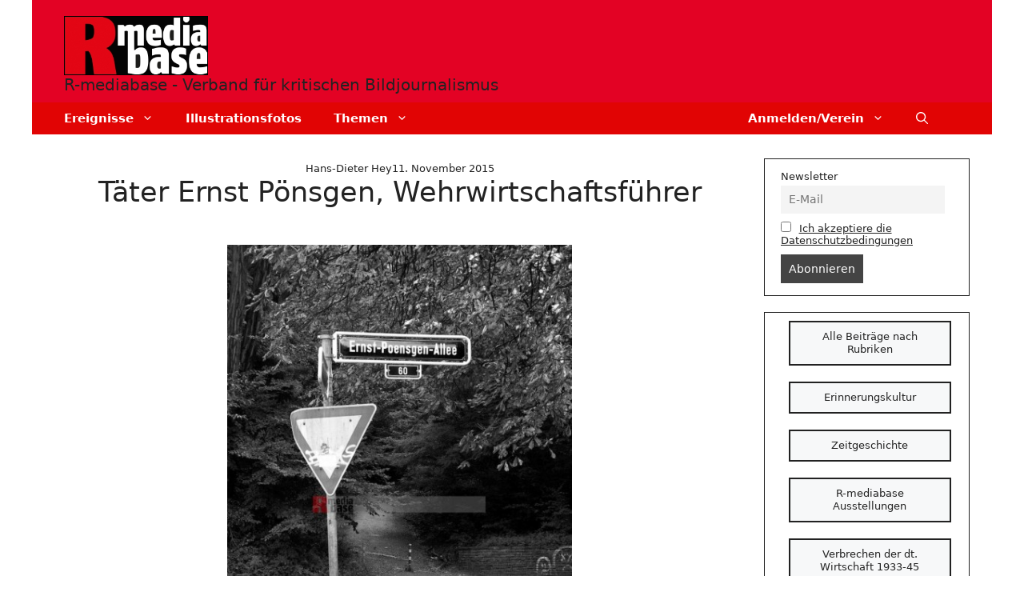

--- FILE ---
content_type: text/html; charset=UTF-8
request_url: https://r-mediabase.eu/ernst-poensgen-wehrwirtschaftsfuehrer/
body_size: 37386
content:
<!DOCTYPE html>
<html lang="de">
<head>
	<meta charset="UTF-8">
	<meta name='robots' content='index, follow, max-image-preview:large, max-snippet:-1, max-video-preview:-1' />
<meta name="viewport" content="width=device-width, initial-scale=1">
	<!-- This site is optimized with the Yoast SEO plugin v26.8 - https://yoast.com/product/yoast-seo-wordpress/ -->
	<title>Täter Ernst Pönsgen, Wehrwirtschaftsführer</title>
	<meta name="description" content="Die Straße liegt in Düsseldorf und ist noch heute nach dem Wehrwirtschaftsführer Ernst Pönsgen benannt. https://de.wikipedia.org/wiki/Ernst_Poensgen Bild" />
	<link rel="canonical" href="https://r-mediabase.eu/ernst-poensgen-wehrwirtschaftsfuehrer/" />
	<meta property="og:locale" content="de_DE" />
	<meta property="og:type" content="article" />
	<meta property="og:title" content="Täter Ernst Pönsgen, Wehrwirtschaftsführer" />
	<meta property="og:description" content="Die Straße liegt in Düsseldorf und ist noch heute nach dem Wehrwirtschaftsführer Ernst Pönsgen benannt. https://de.wikipedia.org/wiki/Ernst_Poensgen Bild" />
	<meta property="og:url" content="https://r-mediabase.eu/ernst-poensgen-wehrwirtschaftsfuehrer/" />
	<meta property="og:site_name" content="R-mediabase - Verband für kritischen Bildjournalismus" />
	<meta property="article:published_time" content="2015-11-11T20:31:00+00:00" />
	<meta property="article:modified_time" content="2024-02-07T15:20:29+00:00" />
	<meta property="og:image" content="https://r-mediabase.eu/wp-content/uploads/2021/11/ernst-poensgen-allee-4-scaled.jpg?v=1644419243" />
	<meta property="og:image:width" content="1702" />
	<meta property="og:image:height" content="2560" />
	<meta property="og:image:type" content="image/jpeg" />
	<meta name="author" content="Hans-Dieter Hey" />
	<script type="application/ld+json" class="yoast-schema-graph">{"@context":"https://schema.org","@graph":[{"@type":"Article","@id":"https://r-mediabase.eu/ernst-poensgen-wehrwirtschaftsfuehrer/#article","isPartOf":{"@id":"https://r-mediabase.eu/ernst-poensgen-wehrwirtschaftsfuehrer/"},"author":{"name":"Hans-Dieter Hey","@id":"https://r-mediabase.eu/#/schema/person/0d44496a4380b18d453fd742b9c88f69"},"headline":"Täter Ernst Pönsgen, Wehrwirtschaftsführer","datePublished":"2015-11-11T20:31:00+00:00","dateModified":"2024-02-07T15:20:29+00:00","mainEntityOfPage":{"@id":"https://r-mediabase.eu/ernst-poensgen-wehrwirtschaftsfuehrer/"},"wordCount":40,"publisher":{"@id":"https://r-mediabase.eu/#organization"},"image":{"@id":"https://r-mediabase.eu/ernst-poensgen-wehrwirtschaftsfuehrer/#primaryimage"},"thumbnailUrl":"https://r-mediabase.eu/wp-content/uploads/2021/11/ernst-poensgen-allee-4-scaled.jpg","keywords":[".NurAnfrage","Deutsche Wirtschaft","Täter"],"articleSection":["Verbrechen der deutschen Wirtschaft 1933-1945"],"inLanguage":"de"},{"@type":"WebPage","@id":"https://r-mediabase.eu/ernst-poensgen-wehrwirtschaftsfuehrer/","url":"https://r-mediabase.eu/ernst-poensgen-wehrwirtschaftsfuehrer/","name":"Täter Ernst Pönsgen, Wehrwirtschaftsführer","isPartOf":{"@id":"https://r-mediabase.eu/#website"},"primaryImageOfPage":{"@id":"https://r-mediabase.eu/ernst-poensgen-wehrwirtschaftsfuehrer/#primaryimage"},"image":{"@id":"https://r-mediabase.eu/ernst-poensgen-wehrwirtschaftsfuehrer/#primaryimage"},"thumbnailUrl":"https://r-mediabase.eu/wp-content/uploads/2021/11/ernst-poensgen-allee-4-scaled.jpg","datePublished":"2015-11-11T20:31:00+00:00","dateModified":"2024-02-07T15:20:29+00:00","description":"Die Straße liegt in Düsseldorf und ist noch heute nach dem Wehrwirtschaftsführer Ernst Pönsgen benannt. https://de.wikipedia.org/wiki/Ernst_Poensgen Bild","breadcrumb":{"@id":"https://r-mediabase.eu/ernst-poensgen-wehrwirtschaftsfuehrer/#breadcrumb"},"inLanguage":"de","potentialAction":[{"@type":"ReadAction","target":["https://r-mediabase.eu/ernst-poensgen-wehrwirtschaftsfuehrer/"]}]},{"@type":"ImageObject","inLanguage":"de","@id":"https://r-mediabase.eu/ernst-poensgen-wehrwirtschaftsfuehrer/#primaryimage","url":"https://r-mediabase.eu/wp-content/uploads/2021/11/ernst-poensgen-allee-4-scaled.jpg","contentUrl":"https://r-mediabase.eu/wp-content/uploads/2021/11/ernst-poensgen-allee-4-scaled.jpg","width":1702,"height":2560,"caption":"Bild R-Mediabase # Ernst Pönsgen, Wehrwirtschaftsführer"},{"@type":"BreadcrumbList","@id":"https://r-mediabase.eu/ernst-poensgen-wehrwirtschaftsfuehrer/#breadcrumb","itemListElement":[{"@type":"ListItem","position":1,"name":"Start","item":"https://r-mediabase.eu/"},{"@type":"ListItem","position":2,"name":"Themenfotografie","item":"https://r-mediabase.eu/themenfotografie/"},{"@type":"ListItem","position":3,"name":"Verbrechen der deutschen Wirtschaft 1933-1945","item":"https://r-mediabase.eu/themenfotografie/verbrechen-der-deutschen-wirtschaft/"},{"@type":"ListItem","position":4,"name":"Täter Ernst Pönsgen, Wehrwirtschaftsführer"}]},{"@type":"WebSite","@id":"https://r-mediabase.eu/#website","url":"https://r-mediabase.eu/","name":"R-mediabase","description":"R-mediabase","publisher":{"@id":"https://r-mediabase.eu/#organization"},"alternateName":"R-mediabase","potentialAction":[{"@type":"SearchAction","target":{"@type":"EntryPoint","urlTemplate":"https://r-mediabase.eu/?s={search_term_string}"},"query-input":{"@type":"PropertyValueSpecification","valueRequired":true,"valueName":"search_term_string"}}],"inLanguage":"de"},{"@type":"Organization","@id":"https://r-mediabase.eu/#organization","name":"R-mediabase","alternateName":"R-mediabase","url":"https://r-mediabase.eu/","logo":{"@type":"ImageObject","inLanguage":"de","@id":"https://r-mediabase.eu/#/schema/logo/image/","url":"https://r-mediabase.eu/wp-content/uploads/2022/02/rmb-logo-header-1.jpg","contentUrl":"https://r-mediabase.eu/wp-content/uploads/2022/02/rmb-logo-header-1.jpg","width":300,"height":124,"caption":"R-mediabase"},"image":{"@id":"https://r-mediabase.eu/#/schema/logo/image/"}},{"@type":"Person","@id":"https://r-mediabase.eu/#/schema/person/0d44496a4380b18d453fd742b9c88f69","name":"Hans-Dieter Hey","url":"https://r-mediabase.eu/author/hdh/"}]}</script>
	<!-- / Yoast SEO plugin. -->




<!-- Google tag (gtag.js) -->
<script async consent-original-src-_="https://www.googletagmanager.com/gtag/js?id=G-QL2VGWBPW0" consent-required="85896" consent-by="services" consent-id="85897" consent-original-type-_="application/javascript" type="application/consent"></script>
<script consent-required="85896" consent-by="services" consent-id="85897" consent-original-type-_="application/javascript" type="application/consent" consent-inline="
  window.dataLayer = window.dataLayer || [];
  function gtag(){dataLayer.push(arguments);}
  gtag(&quot;js&quot;, new Date());

  gtag(&quot;config&quot;, &quot;G-QL2VGWBPW0&quot;, {&quot;anonymize_ip&quot;: true});
"></script>


<link rel='dns-prefetch' href='//www.googletagmanager.com' />
<link rel="alternate" type="application/rss+xml" title="R-mediabase - Verband für kritischen Bildjournalismus &raquo; Feed" href="https://r-mediabase.eu/feed/" />
<link rel="alternate" type="application/rss+xml" title="R-mediabase - Verband für kritischen Bildjournalismus &raquo; Kommentar-Feed" href="https://r-mediabase.eu/comments/feed/" />
<script consent-skip-blocker="1" data-skip-lazy-load="js-extra" data-cfasync="false">
(function(w,d){w[d]=w[d]||[];w.gtag=function(){w[d].push(arguments)}})(window,"dataLayer");
</script><style>[consent-id]:not(.rcb-content-blocker):not([consent-transaction-complete]):not([consent-visual-use-parent^="children:"]):not([consent-confirm]){opacity:0!important;}
.rcb-content-blocker+.rcb-content-blocker-children-fallback~*{display:none!important;}</style><link rel="preload" href="https://r-mediabase.eu/wp-content/92b7e0bd43e4ab489f1a9b52a96a03af/dist/872856611.js?ver=b3d8b678f8a4cb610898d3f785b21c61" as="script" />
<link rel="preload" href="https://r-mediabase.eu/wp-content/92b7e0bd43e4ab489f1a9b52a96a03af/dist/1525983728.js?ver=7416c1560dbee79530e6ff52a3ffea45" as="script" />
<link rel="preload" href="https://r-mediabase.eu/wp-content/plugins/real-cookie-banner-pro/public/lib/animate.css/animate.min.css?ver=4.1.1" as="style" />
<script data-cfasync="false" defer src="https://r-mediabase.eu/wp-content/92b7e0bd43e4ab489f1a9b52a96a03af/dist/872856611.js?ver=b3d8b678f8a4cb610898d3f785b21c61" id="real-cookie-banner-pro-vendor-real-cookie-banner-pro-banner-js"></script>
<script type="application/json" data-skip-lazy-load="js-extra" data-skip-moving="true" data-no-defer nitro-exclude data-alt-type="application/ld+json" data-dont-merge data-wpmeteor-nooptimize="true" data-cfasync="false" id="a36936a871bb03d665ce1fbc19ae5cbb71-js-extra">{"slug":"real-cookie-banner-pro","textDomain":"real-cookie-banner","version":"5.2.0","restUrl":"https:\/\/r-mediabase.eu\/wp-json\/real-cookie-banner\/v1\/","restNamespace":"real-cookie-banner\/v1","restPathObfuscateOffset":"d4e99a8747c408ce","restRoot":"https:\/\/r-mediabase.eu\/wp-json\/","restQuery":{"_v":"5.2.0","_locale":"user"},"restNonce":"63faa80bc3","restRecreateNonceEndpoint":"https:\/\/r-mediabase.eu\/wp-admin\/admin-ajax.php?action=rest-nonce","publicUrl":"https:\/\/r-mediabase.eu\/wp-content\/plugins\/real-cookie-banner-pro\/public\/","chunkFolder":"dist","chunksLanguageFolder":"https:\/\/r-mediabase.eu\/wp-content\/languages\/mo-cache\/real-cookie-banner-pro\/","chunks":{"chunk-config-tab-blocker.lite.js":["de_DE-83d48f038e1cf6148175589160cda67e","de_DE-e5c2f3318cd06f18a058318f5795a54b","de_DE-76129424d1eb6744d17357561a128725","de_DE-d3d8ada331df664d13fa407b77bc690b"],"chunk-config-tab-blocker.pro.js":["de_DE-ddf5ae983675e7b6eec2afc2d53654a2","de_DE-487d95eea292aab22c80aa3ae9be41f0","de_DE-ab0e642081d4d0d660276c9cebfe9f5d","de_DE-0f5f6074a855fa677e6086b82145bd50"],"chunk-config-tab-consent.lite.js":["de_DE-3823d7521a3fc2857511061e0d660408"],"chunk-config-tab-consent.pro.js":["de_DE-9cb9ecf8c1e8ce14036b5f3a5e19f098"],"chunk-config-tab-cookies.lite.js":["de_DE-1a51b37d0ef409906245c7ed80d76040","de_DE-e5c2f3318cd06f18a058318f5795a54b","de_DE-76129424d1eb6744d17357561a128725"],"chunk-config-tab-cookies.pro.js":["de_DE-572ee75deed92e7a74abba4b86604687","de_DE-487d95eea292aab22c80aa3ae9be41f0","de_DE-ab0e642081d4d0d660276c9cebfe9f5d"],"chunk-config-tab-dashboard.lite.js":["de_DE-f843c51245ecd2b389746275b3da66b6"],"chunk-config-tab-dashboard.pro.js":["de_DE-ae5ae8f925f0409361cfe395645ac077"],"chunk-config-tab-import.lite.js":["de_DE-66df94240f04843e5a208823e466a850"],"chunk-config-tab-import.pro.js":["de_DE-e5fee6b51986d4ff7a051d6f6a7b076a"],"chunk-config-tab-licensing.lite.js":["de_DE-e01f803e4093b19d6787901b9591b5a6"],"chunk-config-tab-licensing.pro.js":["de_DE-4918ea9704f47c2055904e4104d4ffba"],"chunk-config-tab-scanner.lite.js":["de_DE-b10b39f1099ef599835c729334e38429"],"chunk-config-tab-scanner.pro.js":["de_DE-752a1502ab4f0bebfa2ad50c68ef571f"],"chunk-config-tab-settings.lite.js":["de_DE-37978e0b06b4eb18b16164a2d9c93a2c"],"chunk-config-tab-settings.pro.js":["de_DE-e59d3dcc762e276255c8989fbd1f80e3"],"chunk-config-tab-tcf.lite.js":["de_DE-4f658bdbf0aa370053460bc9e3cd1f69","de_DE-e5c2f3318cd06f18a058318f5795a54b","de_DE-d3d8ada331df664d13fa407b77bc690b"],"chunk-config-tab-tcf.pro.js":["de_DE-e1e83d5b8a28f1f91f63b9de2a8b181a","de_DE-487d95eea292aab22c80aa3ae9be41f0","de_DE-0f5f6074a855fa677e6086b82145bd50"]},"others":{"customizeValuesBanner":"{\"layout\":{\"type\":\"banner\",\"maxHeightEnabled\":false,\"maxHeight\":875,\"dialogMaxWidth\":530,\"dialogPosition\":\"middleCenter\",\"dialogMargin\":[0,0,0,0],\"bannerPosition\":\"bottom\",\"bannerMaxWidth\":1200,\"dialogBorderRadius\":3,\"borderRadius\":4,\"animationIn\":\"slideInUp\",\"animationInDuration\":500,\"animationInOnlyMobile\":true,\"animationOut\":\"slideOutDown\",\"animationOutDuration\":500,\"animationOutOnlyMobile\":true,\"overlay\":true,\"overlayBg\":\"#0a0a0a\",\"overlayBgAlpha\":75,\"overlayBlur\":3},\"decision\":{\"acceptAll\":\"button\",\"acceptEssentials\":\"button\",\"showCloseIcon\":true,\"acceptIndividual\":\"link\",\"buttonOrder\":\"all,essential,save,individual\",\"showGroups\":true,\"groupsFirstView\":true,\"saveButton\":\"afterChange\"},\"design\":{\"bg\":\"#ffffff\",\"textAlign\":\"justify\",\"linkTextDecoration\":\"underline\",\"borderWidth\":0,\"borderColor\":\"#c10020\",\"fontSize\":13,\"fontColor\":\"#2b2b2b\",\"fontInheritFamily\":true,\"fontFamily\":\"Arial, Helvetica, sans-serif\",\"fontWeight\":\"normal\",\"boxShadowEnabled\":false,\"boxShadowOffsetX\":0,\"boxShadowOffsetY\":-2,\"boxShadowBlurRadius\":9,\"boxShadowSpreadRadius\":0,\"boxShadowColor\":\"#2b2b2b\",\"boxShadowColorAlpha\":20},\"headerDesign\":{\"inheritBg\":false,\"bg\":\"#f5f5f5\",\"inheritTextAlign\":true,\"textAlign\":\"center\",\"padding\":[17,20,15,20],\"logo\":\"\",\"logoRetina\":\"\",\"logoMaxHeight\":85,\"logoPosition\":\"left\",\"logoMargin\":[5,20,5,5],\"fontSize\":18,\"fontColor\":\"#576a76\",\"fontInheritFamily\":true,\"fontFamily\":\"Arial, Helvetica, sans-serif\",\"fontWeight\":\"normal\",\"borderWidth\":1,\"borderColor\":\"#efefef\"},\"bodyDesign\":{\"padding\":[20,20,10,20],\"descriptionInheritFontSize\":false,\"descriptionFontSize\":13,\"dottedGroupsInheritFontSize\":false,\"dottedGroupsFontSize\":13,\"dottedGroupsBulletColor\":\"#54595f\",\"teachingsInheritTextAlign\":true,\"teachingsTextAlign\":\"center\",\"teachingsSeparatorActive\":false,\"teachingsSeparatorWidth\":50,\"teachingsSeparatorHeight\":3,\"teachingsSeparatorColor\":\"#566a76\",\"teachingsInheritFontSize\":true,\"teachingsFontSize\":13,\"teachingsInheritFontColor\":false,\"teachingsFontColor\":\"#54595f\",\"accordionMargin\":[10,0,5,0],\"accordionPadding\":[5,10,5,10],\"accordionArrowType\":\"outlined\",\"accordionArrowColor\":\"#ae1424\",\"accordionBg\":\"#ffffff\",\"accordionActiveBg\":\"#f9f9f9\",\"accordionHoverBg\":\"#efefef\",\"accordionBorderWidth\":1,\"accordionBorderColor\":\"#efefef\",\"accordionTitleFontSize\":12,\"accordionTitleFontColor\":\"#2b2b2b\",\"accordionTitleFontWeight\":\"normal\",\"accordionDescriptionMargin\":[5,0,0,0],\"accordionDescriptionFontSize\":12,\"accordionDescriptionFontColor\":\"#757575\",\"accordionDescriptionFontWeight\":\"normal\",\"acceptAllOneRowLayout\":false,\"acceptAllPadding\":[10,10,10,10],\"acceptAllBg\":\"#ae1424\",\"acceptAllTextAlign\":\"center\",\"acceptAllFontSize\":16,\"acceptAllFontColor\":\"#ffffff\",\"acceptAllFontWeight\":\"normal\",\"acceptAllBorderWidth\":0,\"acceptAllBorderColor\":\"#000000\",\"acceptAllHoverBg\":\"#686868\",\"acceptAllHoverFontColor\":\"#ffffff\",\"acceptAllHoverBorderColor\":\"#000000\",\"acceptEssentialsUseAcceptAll\":true,\"acceptEssentialsButtonType\":\"\",\"acceptEssentialsPadding\":[10,10,10,10],\"acceptEssentialsBg\":\"#f4f7f4\",\"acceptEssentialsTextAlign\":\"center\",\"acceptEssentialsFontSize\":16,\"acceptEssentialsFontColor\":\"#686868\",\"acceptEssentialsFontWeight\":\"normal\",\"acceptEssentialsBorderWidth\":0,\"acceptEssentialsBorderColor\":\"#60b239\",\"acceptEssentialsHoverBg\":\"#686868\",\"acceptEssentialsHoverFontColor\":\"#ffffff\",\"acceptEssentialsHoverBorderColor\":\"#59a535\",\"acceptIndividualPadding\":[5,5,0,5],\"acceptIndividualBg\":\"#ffffff\",\"acceptIndividualTextAlign\":\"center\",\"acceptIndividualFontSize\":16,\"acceptIndividualFontColor\":\"#a0282b\",\"acceptIndividualFontWeight\":\"normal\",\"acceptIndividualBorderWidth\":0,\"acceptIndividualBorderColor\":\"#000000\",\"acceptIndividualHoverBg\":\"#ffffff\",\"acceptIndividualHoverFontColor\":\"#686868\",\"acceptIndividualHoverBorderColor\":\"#000000\"},\"footerDesign\":{\"poweredByLink\":false,\"inheritBg\":false,\"bg\":\"#f5f5f5\",\"inheritTextAlign\":false,\"textAlign\":\"center\",\"padding\":[15,20,17,20],\"fontSize\":13,\"fontColor\":\"#54595f\",\"fontInheritFamily\":true,\"fontFamily\":\"Arial, Helvetica, sans-serif\",\"fontWeight\":\"normal\",\"hoverFontColor\":\"#000000\",\"borderWidth\":0,\"borderColor\":\"#efefef\",\"languageSwitcher\":\"flags\"},\"texts\":{\"headline\":\"Privatsph\\u00e4re-Einstellungen\",\"description\":\"Wir verwenden Cookies und \\u00e4hnliche Technologien auf unserer Website und verarbeiten personenbezogene Daten von dir (z.B. IP-Adresse), um z.B. Inhalte und Anzeigen zu personalisieren, Medien von Drittanbietern einzubinden oder Zugriffe auf unsere Website zu analysieren. Die Datenverarbeitung kann auch erst in Folge gesetzter Cookies stattfinden. Wir teilen diese Daten mit Dritten, die wir in den Privatsph\\u00e4re-Einstellungen benennen.<br \\\/><br \\\/>Die Datenverarbeitung kann mit deiner Einwilligung oder auf Basis eines berechtigten Interesses erfolgen, dem du in den Privatsph\\u00e4re-Einstellungen widersprechen kannst. Du hast das Recht, nicht einzuwilligen und deine Einwilligung zu einem sp\\u00e4teren Zeitpunkt zu \\u00e4ndern oder zu widerrufen. Weitere Informationen zur Verwendung deiner Daten findest du in unserer {{privacyPolicy}}Datenschutzerkl\\u00e4rung{{\\\/privacyPolicy}}.\",\"acceptAll\":\"Alles akzeptieren\",\"acceptEssentials\":\"Weiter ohne Einwilligung\",\"acceptIndividual\":\"Privatsph\\u00e4re-Einstellungen individuell festlegen\",\"poweredBy\":\"3\",\"dataProcessingInUnsafeCountries\":\"Einige Services verarbeiten personenbezogene Daten in unsicheren Drittl\\u00e4ndern. Indem du in die Nutzung dieser Services einwilligst, erkl\\u00e4rst du dich auch mit der Verarbeitung deiner Daten in diesen unsicheren Drittl\\u00e4ndern gem\\u00e4\\u00df {{legalBasis}} einverstanden. Dies birgt das Risiko, dass deine Daten von Beh\\u00f6rden zu Kontroll- und \\u00dcberwachungszwecken verarbeitet werden, m\\u00f6glicherweise ohne die M\\u00f6glichkeit eines Rechtsbehelfs.\",\"ageNoticeBanner\":\"Du bist unter {{minAge}} Jahre alt? Dann kannst du nicht in optionale Services einwilligen. Du kannst deine Eltern oder Erziehungsberechtigten bitten, mit dir in diese Services einzuwilligen.\",\"ageNoticeBlocker\":\"Du bist unter {{minAge}} Jahre alt? Leider darfst du in diesen Service nicht selbst einwilligen, um diese Inhalte zu sehen. Bitte deine Eltern oder Erziehungsberechtigten, in den Service mit dir einzuwilligen!\",\"listServicesNotice\":\"Wenn du alle Services akzeptierst, erlaubst du, dass {{services}} geladen werden. Diese sind nach ihrem Zweck in Gruppen {{serviceGroups}} unterteilt (Zugeh\\u00f6rigkeit durch hochgestellte Zahlen gekennzeichnet).\",\"listServicesLegitimateInterestNotice\":\"Au\\u00dferdem werden {{services}} auf der Grundlage eines berechtigten Interesses geladen.\",\"tcfStacksCustomName\":\"Services mit verschiedenen Zwecken au\\u00dferhalb des TCF-Standards\",\"tcfStacksCustomDescription\":\"Services, die Einwilligungen nicht \\u00fcber den TCF-Standard, sondern \\u00fcber andere Technologien teilen. Diese werden nach ihrem Zweck in mehrere Gruppen unterteilt. Einige davon werden aufgrund eines berechtigten Interesses genutzt (z.B. Gefahrenabwehr), andere werden nur mit deiner Einwilligung genutzt. Details zu den einzelnen Gruppen und Zwecken der Services findest du in den individuellen Privatsph\\u00e4re-Einstellungen.\",\"consentForwardingExternalHosts\":\"Deine Einwilligung gilt auch auf {{websites}}.\",\"blockerHeadline\":\"{{name}} aufgrund von Privatsph\\u00e4re-Einstellungen blockiert\",\"blockerLinkShowMissing\":\"Zeige alle Services, in die du noch einwilligen musst\",\"blockerLoadButton\":\"Services akzeptieren und Inhalte laden\",\"blockerAcceptInfo\":\"Wenn du die blockierten Inhalte l\\u00e4dst, werden deine Datenschutzeinstellungen angepasst. Inhalte aus diesem Service werden in Zukunft nicht mehr blockiert.\",\"stickyHistory\":\"Historie der Privatsph\\u00e4re-Einstellungen\",\"stickyRevoke\":\"Einwilligungen widerrufen\",\"stickyRevokeSuccessMessage\":\"Du hast die Einwilligung f\\u00fcr Services mit dessen Cookies und Verarbeitung personenbezogener Daten erfolgreich widerrufen. Die Seite wird jetzt neu geladen!\",\"stickyChange\":\"Privatsph\\u00e4re-Einstellungen \\u00e4ndern\"},\"individualLayout\":{\"inheritDialogMaxWidth\":false,\"dialogMaxWidth\":970,\"inheritBannerMaxWidth\":false,\"bannerMaxWidth\":1200,\"descriptionTextAlign\":\"justify\"},\"group\":{\"checkboxBg\":\"#f0f0f0\",\"checkboxBorderWidth\":2,\"checkboxBorderColor\":\"#d2d2d2\",\"checkboxActiveColor\":\"#ffffff\",\"checkboxActiveBg\":\"#ae1424\",\"checkboxActiveBorderColor\":\"#ae1424\",\"groupInheritBg\":true,\"groupBg\":\"#f4f4f4\",\"groupPadding\":[20,20,20,20],\"groupSpacing\":10,\"groupBorderRadius\":1,\"groupBorderWidth\":70,\"groupBorderColor\":\"#f4f4f4\",\"headlineFontSize\":15,\"headlineFontWeight\":\"bold\",\"headlineFontColor\":\"#757575\",\"descriptionFontSize\":13,\"descriptionFontColor\":\"#000000\",\"linkColor\":\"#54595f\",\"linkHoverColor\":\"#000000\",\"detailsHideLessRelevant\":true},\"saveButton\":{\"useAcceptAll\":true,\"type\":\"button\",\"padding\":[10,10,10,10],\"bg\":\"#f4f7f4\",\"textAlign\":\"center\",\"fontSize\":15,\"fontColor\":\"#54595f\",\"fontWeight\":\"normal\",\"borderWidth\":1,\"borderColor\":\"#54595f\",\"hoverBg\":\"#686868\",\"hoverFontColor\":\"#ffffff\",\"hoverBorderColor\":\"#686868\"},\"individualTexts\":{\"headline\":\"Individuelle Privatsph\\u00e4re-Einstellungen\",\"description\":\"Wir verwenden Cookies und \\u00e4hnliche Technologien auf unserer Website und verarbeiten personenbezogene Daten von dir (z.B. IP-Adresse), um z.B. Inhalte und Anzeigen zu personalisieren, Medien von Drittanbietern einzubinden oder Zugriffe auf unsere Website zu analysieren. Die Datenverarbeitung kann auch erst in Folge gesetzter Cookies stattfinden. Wir teilen diese Daten mit Dritten, die wir in den Privatsph\\u00e4re-Einstellungen benennen.<br \\\/><br \\\/>Die Datenverarbeitung kann mit deiner Einwilligung oder auf Basis eines berechtigten Interesses erfolgen, dem du in den Privatsph\\u00e4re-Einstellungen widersprechen kannst. Du hast das Recht, nicht einzuwilligen und deine Einwilligung zu einem sp\\u00e4teren Zeitpunkt zu \\u00e4ndern oder zu widerrufen. Weitere Informationen zur Verwendung deiner Daten findest du in unserer {{privacyPolicy}}Datenschutzerkl\\u00e4rung{{\\\/privacyPolicy}}.<br \\\/><br \\\/>Im Folgenden findest du eine \\u00dcbersicht \\u00fcber alle Services, die von dieser Website genutzt werden. Du kannst dir detaillierte Informationen zu jedem Service ansehen und ihm einzeln zustimmen oder von deinem Widerspruchsrecht Gebrauch machen.\",\"save\":\"Individuelle Einstellungen speichern\",\"showMore\":\"SERVICE-INFORMATIONEN anzeigen\",\"hideMore\":\"SERVICE-INFORMATIONEN ausblenden\",\"postamble\":\"\"},\"mobile\":{\"enabled\":true,\"maxHeight\":751,\"hideHeader\":true,\"alignment\":\"bottom\",\"scalePercent\":80,\"scalePercentVertical\":-50},\"sticky\":{\"enabled\":true,\"animationsEnabled\":false,\"alignment\":\"right\",\"bubbleBorderRadius\":50,\"icon\":\"fingerprint\",\"iconCustom\":\"\",\"iconCustomRetina\":\"\",\"iconSize\":30,\"iconColor\":\"#1e72bd\",\"bubbleMargin\":[10,20,20,20],\"bubblePadding\":15,\"bubbleBg\":\"#dbdbdb\",\"bubbleBorderWidth\":0,\"bubbleBorderColor\":\"#10556f\",\"boxShadowEnabled\":false,\"boxShadowOffsetX\":0,\"boxShadowOffsetY\":1,\"boxShadowBlurRadius\":0,\"boxShadowSpreadRadius\":1,\"boxShadowColor\":\"#105b77\",\"boxShadowColorAlpha\":40,\"bubbleHoverBg\":\"#ffffff\",\"bubbleHoverBorderColor\":\"#1e72bd\",\"hoverIconColor\":\"#1e72bd\",\"hoverIconCustom\":\"\",\"hoverIconCustomRetina\":\"\",\"menuFontSize\":15,\"menuBorderRadius\":0,\"menuItemSpacing\":0,\"menuItemPadding\":[10,10,5,10]},\"customCss\":{\"css\":\"\",\"antiAdBlocker\":\"y\"}}","isPro":true,"showProHints":false,"proUrl":"https:\/\/devowl.io\/de\/go\/real-cookie-banner?source=rcb-lite","showLiteNotice":false,"frontend":{"groups":"[{\"id\":4278,\"name\":\"Essenziell\",\"slug\":\"essenziell\",\"description\":\"Essenzielle Services sind f\\u00fcr die grundlegende Funktionalit\\u00e4t der Website erforderlich. Sie enthalten nur technisch notwendige Services. Diesen Services kann nicht widersprochen werden.\",\"isEssential\":true,\"isDefault\":true,\"items\":[{\"id\":85947,\"name\":\"WordPress Nutzer-Login\",\"purpose\":\"WordPress ist das Content-Management-System f\\u00fcr diese Website und erm\\u00f6glicht es registrierten Nutzern sich in dem System anzumelden. Cookies oder Cookie-\\u00e4hnliche Technologien k\\u00f6nnen gespeichert und gelesen werden. Diese k\\u00f6nnen einen Session-Hash, Login-Status, Nutzer-ID und benutzerbezogene Einstellungen f\\u00fcr das WordPress-Backend speichern. Diese Daten k\\u00f6nnen verwendet werden, damit der Browser dich als angemeldeten Benutzer erkennen kann.\",\"providerContact\":{\"phone\":\"\",\"email\":\"\",\"link\":\"\"},\"isProviderCurrentWebsite\":true,\"provider\":\"\",\"uniqueName\":\"wordpress-user-login\",\"isEmbeddingOnlyExternalResources\":false,\"legalBasis\":\"consent\",\"dataProcessingInCountries\":[],\"dataProcessingInCountriesSpecialTreatments\":[],\"technicalDefinitions\":[{\"type\":\"http\",\"name\":\"wordpress_logged_in_*\",\"host\":\"r-mediabase.eu\",\"duration\":0,\"durationUnit\":\"y\",\"isSessionDuration\":true,\"purpose\":\"\"},{\"type\":\"http\",\"name\":\"wp-settings-*-*\",\"host\":\"r-mediabase.eu\",\"duration\":1,\"durationUnit\":\"y\",\"isSessionDuration\":false,\"purpose\":\"\"},{\"type\":\"http\",\"name\":\"wordpress_test_cookie\",\"host\":\"r-mediabase.eu\",\"duration\":0,\"durationUnit\":\"y\",\"isSessionDuration\":true,\"purpose\":\"\"},{\"type\":\"http\",\"name\":\"wordpress_sec_*\",\"host\":\"r-mediabase.eu\",\"duration\":0,\"durationUnit\":\"y\",\"isSessionDuration\":true,\"purpose\":\"\"}],\"codeDynamics\":[],\"providerPrivacyPolicyUrl\":\"\",\"providerLegalNoticeUrl\":\"\",\"tagManagerOptInEventName\":\"\",\"tagManagerOptOutEventName\":\"\",\"googleConsentModeConsentTypes\":[],\"executePriority\":10,\"codeOptIn\":\"\",\"executeCodeOptInWhenNoTagManagerConsentIsGiven\":false,\"codeOptOut\":\"\",\"executeCodeOptOutWhenNoTagManagerConsentIsGiven\":false,\"deleteTechnicalDefinitionsAfterOptOut\":false,\"codeOnPageLoad\":\"\",\"presetId\":\"wordpress-user-login\"},{\"id\":74327,\"name\":\"Real Cookie Banner\",\"purpose\":\"Real Cookie Banner bittet Website-Besucher um die Einwilligung zum Setzen von Cookies und zur Verarbeitung personenbezogener Daten. Dazu wird jedem Website-Besucher eine UUID (pseudonyme Identifikation des Nutzers) zugewiesen, die bis zum Ablauf des Cookies zur Speicherung der Einwilligung g\\u00fcltig ist. Cookies werden dazu verwendet, um zu testen, ob Cookies gesetzt werden k\\u00f6nnen, um Referenz auf die dokumentierte Einwilligung zu speichern, um zu speichern, in welche Services aus welchen Service-Gruppen der Besucher eingewilligt hat, und, falls Einwilligung nach dem Transparency &amp; Consent Framework (TCF) eingeholt werden, um die Einwilligungen in TCF Partner, Zwecke, besondere Zwecke, Funktionen und besondere Funktionen zu speichern. Im Rahmen der Darlegungspflicht nach DSGVO wird die erhobene Einwilligung vollumf\\u00e4nglich dokumentiert. Dazu z\\u00e4hlt neben den Services und Service-Gruppen, in welche der Besucher eingewilligt hat, und falls Einwilligung nach dem TCF Standard eingeholt werden, in welche TCF Partner, Zwecke und Funktionen der Besucher eingewilligt hat, alle Einstellungen des Cookie Banners zum Zeitpunkt der Einwilligung als auch die technischen Umst\\u00e4nde (z.B. Gr\\u00f6\\u00dfe des Sichtbereichs bei der Einwilligung) und die Nutzerinteraktionen (z.B. Klick auf Buttons), die zur Einwilligung gef\\u00fchrt haben. Die Einwilligung wird pro Sprache einmal erhoben.\",\"providerContact\":{\"phone\":\"\",\"email\":\"\",\"link\":\"\"},\"isProviderCurrentWebsite\":true,\"provider\":\"R-mediabase\",\"uniqueName\":\"real-cookie-banner\",\"isEmbeddingOnlyExternalResources\":false,\"legalBasis\":\"legal-requirement\",\"dataProcessingInCountries\":[\"DE\"],\"dataProcessingInCountriesSpecialTreatments\":[],\"technicalDefinitions\":[{\"type\":\"http\",\"name\":\"real_cookie_banner*\",\"host\":\".r-mediabase.eu\",\"duration\":365,\"durationUnit\":\"d\",\"isSessionDuration\":false,\"purpose\":\"Eindeutiger Identifikator f\\u00fcr die Einwilligung, aber nicht f\\u00fcr den Website-Besucher. Revisionshash f\\u00fcr die Einstellungen des Cookie-Banners (Texte, Farben, Funktionen, Servicegruppen, Dienste, Content Blocker usw.). IDs f\\u00fcr eingewilligte Services und Service-Gruppen.\"},{\"type\":\"http\",\"name\":\"real_cookie_banner*-tcf\",\"host\":\".r-mediabase.eu\",\"duration\":365,\"durationUnit\":\"d\",\"isSessionDuration\":false,\"purpose\":\"Im Rahmen von TCF gesammelte Einwilligungen, die im TC-String-Format gespeichert werden, einschlie\\u00dflich TCF-Vendoren, -Zwecke, -Sonderzwecke, -Funktionen und -Sonderfunktionen.\"},{\"type\":\"http\",\"name\":\"real_cookie_banner*-gcm\",\"host\":\".r-mediabase.eu\",\"duration\":365,\"durationUnit\":\"d\",\"isSessionDuration\":false,\"purpose\":\"Die im Google Consent Mode gesammelten Einwilligungen in die verschiedenen Einwilligungstypen (Zwecke) werden f\\u00fcr alle mit dem Google Consent Mode kompatiblen Services gespeichert.\"},{\"type\":\"http\",\"name\":\"real_cookie_banner-test\",\"host\":\".r-mediabase.eu\",\"duration\":365,\"durationUnit\":\"d\",\"isSessionDuration\":false,\"purpose\":\"Cookie, der gesetzt wurde, um die Funktionalit\\u00e4t von HTTP-Cookies zu testen. Wird sofort nach dem Test gel\\u00f6scht.\"},{\"type\":\"local\",\"name\":\"real_cookie_banner*\",\"host\":\"http:\\\/\\\/r-mediabase.eu\",\"duration\":1,\"durationUnit\":\"d\",\"isSessionDuration\":false,\"purpose\":\"Eindeutiger Identifikator f\\u00fcr die Einwilligung, aber nicht f\\u00fcr den Website-Besucher. Revisionshash f\\u00fcr die Einstellungen des Cookie-Banners (Texte, Farben, Funktionen, Service-Gruppen, Services, Content Blocker usw.). IDs f\\u00fcr eingewilligte Services und Service-Gruppen. Wird nur solange gespeichert, bis die Einwilligung auf dem Website-Server dokumentiert ist.\"},{\"type\":\"local\",\"name\":\"real_cookie_banner*-tcf\",\"host\":\"http:\\\/\\\/r-mediabase.eu\",\"duration\":1,\"durationUnit\":\"d\",\"isSessionDuration\":false,\"purpose\":\"Im Rahmen von TCF gesammelte Einwilligungen werden im TC-String-Format gespeichert, einschlie\\u00dflich TCF Vendoren, Zwecke, besondere Zwecke, Funktionen und besondere Funktionen. Wird nur solange gespeichert, bis die Einwilligung auf dem Website-Server dokumentiert ist.\"},{\"type\":\"local\",\"name\":\"real_cookie_banner*-gcm\",\"host\":\"http:\\\/\\\/r-mediabase.eu\",\"duration\":1,\"durationUnit\":\"d\",\"isSessionDuration\":false,\"purpose\":\"Im Rahmen des Google Consent Mode erfasste Einwilligungen werden f\\u00fcr alle mit dem Google Consent Mode kompatiblen Services in Einwilligungstypen (Zwecke) gespeichert. Wird nur solange gespeichert, bis die Einwilligung auf dem Website-Server dokumentiert ist.\"},{\"type\":\"local\",\"name\":\"real_cookie_banner-consent-queue*\",\"host\":\"http:\\\/\\\/r-mediabase.eu\",\"duration\":1,\"durationUnit\":\"d\",\"isSessionDuration\":false,\"purpose\":\"Lokale Zwischenspeicherung (Caching) der Auswahl im Cookie-Banner, bis der Server die Einwilligung dokumentiert; Dokumentation periodisch oder bei Seitenwechseln versucht, wenn der Server nicht verf\\u00fcgbar oder \\u00fcberlastet ist.\"}],\"codeDynamics\":[],\"providerPrivacyPolicyUrl\":\"https:\\\/\\\/r-mediabase.eu\\\/datenschutzerklaerung\\\/\",\"providerLegalNoticeUrl\":\"https:\\\/\\\/r-mediabase.eu\\\/impressum\\\/\",\"tagManagerOptInEventName\":\"\",\"tagManagerOptOutEventName\":\"\",\"googleConsentModeConsentTypes\":[],\"executePriority\":10,\"codeOptIn\":\"\",\"executeCodeOptInWhenNoTagManagerConsentIsGiven\":false,\"codeOptOut\":\"\",\"executeCodeOptOutWhenNoTagManagerConsentIsGiven\":false,\"deleteTechnicalDefinitionsAfterOptOut\":false,\"codeOnPageLoad\":\"\",\"presetId\":\"real-cookie-banner\"}]},{\"id\":4279,\"name\":\"Funktional\",\"slug\":\"funktional\",\"description\":\"Funktionale Services sind notwendig, um \\u00fcber die wesentliche Funktionalit\\u00e4t der Website hinausgehende Features wie h\\u00fcbschere Schriftarten, Videowiedergabe oder interaktive Web 2.0-Features bereitzustellen. Inhalte von z.B. Video- und Social Media-Plattformen sind standardm\\u00e4\\u00dfig gesperrt und k\\u00f6nnen zugestimmt werden. Wenn dem Service zugestimmt wird, werden diese Inhalte automatisch ohne weitere manuelle Einwilligung geladen.\",\"isEssential\":false,\"isDefault\":true,\"items\":[{\"id\":85884,\"name\":\"YouTube\",\"purpose\":\"YouTube erm\\u00f6glicht das Einbetten von Inhalten auf Websites, die auf youtube.com ver\\u00f6ffentlicht werden, um die Website mit Videos zu verbessern. Dies erfordert die Verarbeitung der IP-Adresse und der Metadaten des Nutzers. Cookies oder Cookie-\\u00e4hnliche Technologien k\\u00f6nnen gespeichert und ausgelesen werden. Diese k\\u00f6nnen personenbezogene Daten und technische Daten wie Nutzer-IDs, Einwilligungen, Einstellungen des Videoplayers, verbundene Ger\\u00e4te, Interaktionen mit dem Service, Push-Benachrichtigungen und dem genutzten Konto enthalten. Diese Daten k\\u00f6nnen verwendet werden, um besuchte Websites zu erfassen, detaillierte Statistiken \\u00fcber das Nutzerverhalten zu erstellen und um die Dienste von Google zu verbessern. Sie k\\u00f6nnen auch zur Profilerstellung verwendet werden, z. B. um dir personalisierte Dienste anzubieten, wie Werbung auf der Grundlage deiner Interessen oder Empfehlungen. Diese Daten k\\u00f6nnen von Google mit den Daten der auf den Websites von Google (z. B. youtube.com und google.com) eingeloggten Nutzer verkn\\u00fcpft werden. Google stellt personenbezogene Daten seinen verbundenen Unternehmen, anderen vertrauensw\\u00fcrdigen Unternehmen oder Personen zur Verf\\u00fcgung, die diese Daten auf der Grundlage der Anweisungen von Google und in \\u00dcbereinstimmung mit den Datenschutzbestimmungen von Google verarbeiten k\\u00f6nnen.\",\"providerContact\":{\"phone\":\"+1 650 253 0000\",\"email\":\"dpo-google@google.com\",\"link\":\"https:\\\/\\\/support.google.com\\\/\"},\"isProviderCurrentWebsite\":false,\"provider\":\"Google Ireland Limited, Gordon House, Barrow Street, Dublin 4, Irland\",\"uniqueName\":\"youtube\",\"isEmbeddingOnlyExternalResources\":false,\"legalBasis\":\"consent\",\"dataProcessingInCountries\":[\"US\",\"IE\",\"CL\",\"NL\",\"BE\",\"FI\",\"DK\",\"TW\",\"JP\",\"SG\",\"BR\",\"GB\",\"FR\",\"DE\",\"PL\",\"ES\",\"IT\",\"CH\",\"IL\",\"KR\",\"IN\",\"HK\",\"AU\",\"QA\"],\"dataProcessingInCountriesSpecialTreatments\":[\"provider-is-self-certified-trans-atlantic-data-privacy-framework\"],\"technicalDefinitions\":[{\"type\":\"http\",\"name\":\"SIDCC\",\"host\":\".google.com\",\"duration\":1,\"durationUnit\":\"y\",\"isSessionDuration\":false,\"purpose\":\"\"},{\"type\":\"http\",\"name\":\"NID\",\"host\":\".google.com\",\"duration\":6,\"durationUnit\":\"mo\",\"isSessionDuration\":false,\"purpose\":\"\"},{\"type\":\"http\",\"name\":\"SIDCC\",\"host\":\".youtube.com\",\"duration\":1,\"durationUnit\":\"y\",\"isSessionDuration\":false,\"purpose\":\"\"},{\"type\":\"http\",\"name\":\"YSC\",\"host\":\".youtube.com\",\"duration\":0,\"durationUnit\":\"y\",\"isSessionDuration\":true,\"purpose\":\"\"},{\"type\":\"http\",\"name\":\"VISITOR_INFO1_LIVE\",\"host\":\".youtube.com\",\"duration\":6,\"durationUnit\":\"mo\",\"isSessionDuration\":false,\"purpose\":\"\"},{\"type\":\"http\",\"name\":\"PREF\",\"host\":\".youtube.com\",\"duration\":1,\"durationUnit\":\"y\",\"isSessionDuration\":false,\"purpose\":\"\"},{\"type\":\"http\",\"name\":\"LOGIN_INFO\",\"host\":\".youtube.com\",\"duration\":13,\"durationUnit\":\"mo\",\"isSessionDuration\":false,\"purpose\":\"\"},{\"type\":\"http\",\"name\":\"CONSENT\",\"host\":\".youtube.com\",\"duration\":9,\"durationUnit\":\"mo\",\"isSessionDuration\":false,\"purpose\":\"\"},{\"type\":\"http\",\"name\":\"CONSENT\",\"host\":\".google.com\",\"duration\":9,\"durationUnit\":\"mo\",\"isSessionDuration\":false,\"purpose\":\"\"},{\"type\":\"http\",\"name\":\"__Secure-3PAPISID\",\"host\":\".google.com\",\"duration\":13,\"durationUnit\":\"mo\",\"isSessionDuration\":false,\"purpose\":\"\"},{\"type\":\"http\",\"name\":\"SAPISID\",\"host\":\".google.com\",\"duration\":13,\"durationUnit\":\"mo\",\"isSessionDuration\":false,\"purpose\":\"\"},{\"type\":\"http\",\"name\":\"APISID\",\"host\":\".google.com\",\"duration\":13,\"durationUnit\":\"mo\",\"isSessionDuration\":false,\"purpose\":\"\"},{\"type\":\"http\",\"name\":\"HSID\",\"host\":\".google.com\",\"duration\":13,\"durationUnit\":\"mo\",\"isSessionDuration\":false,\"purpose\":\"\"},{\"type\":\"http\",\"name\":\"__Secure-3PSID\",\"host\":\".google.com\",\"duration\":13,\"durationUnit\":\"mo\",\"isSessionDuration\":false,\"purpose\":\"\"},{\"type\":\"http\",\"name\":\"__Secure-3PAPISID\",\"host\":\".youtube.com\",\"duration\":13,\"durationUnit\":\"mo\",\"isSessionDuration\":false,\"purpose\":\"\"},{\"type\":\"http\",\"name\":\"SAPISID\",\"host\":\".youtube.com\",\"duration\":13,\"durationUnit\":\"mo\",\"isSessionDuration\":false,\"purpose\":\"\"},{\"type\":\"http\",\"name\":\"HSID\",\"host\":\".youtube.com\",\"duration\":13,\"durationUnit\":\"mo\",\"isSessionDuration\":false,\"purpose\":\"\"},{\"type\":\"http\",\"name\":\"SSID\",\"host\":\".google.com\",\"duration\":13,\"durationUnit\":\"mo\",\"isSessionDuration\":false,\"purpose\":\"\"},{\"type\":\"http\",\"name\":\"SID\",\"host\":\".google.com\",\"duration\":13,\"durationUnit\":\"mo\",\"isSessionDuration\":false,\"purpose\":\"\"},{\"type\":\"http\",\"name\":\"SSID\",\"host\":\".youtube.com\",\"duration\":13,\"durationUnit\":\"mo\",\"isSessionDuration\":false,\"purpose\":\"\"},{\"type\":\"http\",\"name\":\"APISID\",\"host\":\".youtube.com\",\"duration\":13,\"durationUnit\":\"mo\",\"isSessionDuration\":false,\"purpose\":\"\"},{\"type\":\"http\",\"name\":\"__Secure-3PSID\",\"host\":\".youtube.com\",\"duration\":13,\"durationUnit\":\"mo\",\"isSessionDuration\":false,\"purpose\":\"\"},{\"type\":\"http\",\"name\":\"SID\",\"host\":\".youtube.com\",\"duration\":13,\"durationUnit\":\"mo\",\"isSessionDuration\":false,\"purpose\":\"\"},{\"type\":\"http\",\"name\":\"OTZ\",\"host\":\"www.google.com\",\"duration\":1,\"durationUnit\":\"d\",\"isSessionDuration\":false,\"purpose\":\"\"},{\"type\":\"http\",\"name\":\"IDE\",\"host\":\".doubleclick.net\",\"duration\":9,\"durationUnit\":\"mo\",\"isSessionDuration\":false,\"purpose\":\"\"},{\"type\":\"http\",\"name\":\"SOCS\",\"host\":\".youtube.com\",\"duration\":9,\"durationUnit\":\"mo\",\"isSessionDuration\":false,\"purpose\":\"\"},{\"type\":\"http\",\"name\":\"SOCS\",\"host\":\".google.com\",\"duration\":9,\"durationUnit\":\"mo\",\"isSessionDuration\":false,\"purpose\":\"\"},{\"type\":\"local\",\"name\":\"yt-remote-device-id\",\"host\":\"https:\\\/\\\/www.youtube.com\",\"duration\":1,\"durationUnit\":\"y\",\"isSessionDuration\":false,\"purpose\":\"\"},{\"type\":\"local\",\"name\":\"yt-player-headers-readable\",\"host\":\"https:\\\/\\\/www.youtube.com\",\"duration\":1,\"durationUnit\":\"y\",\"isSessionDuration\":false,\"purpose\":\"\"},{\"type\":\"local\",\"name\":\"ytidb::LAST_RESULT_ENTRY_KEY\",\"host\":\"https:\\\/\\\/www.youtube.com\",\"duration\":1,\"durationUnit\":\"y\",\"isSessionDuration\":false,\"purpose\":\"\"},{\"type\":\"local\",\"name\":\"yt-fullerscreen-edu-button-shown-count\",\"host\":\"https:\\\/\\\/www.youtube.com\",\"duration\":1,\"durationUnit\":\"y\",\"isSessionDuration\":false,\"purpose\":\"\"},{\"type\":\"local\",\"name\":\"yt-remote-connected-devices\",\"host\":\"https:\\\/\\\/www.youtube.com\",\"duration\":1,\"durationUnit\":\"y\",\"isSessionDuration\":false,\"purpose\":\"\"},{\"type\":\"local\",\"name\":\"yt-player-bandwidth\",\"host\":\"https:\\\/\\\/www.youtube.com\",\"duration\":1,\"durationUnit\":\"y\",\"isSessionDuration\":false,\"purpose\":\"\"},{\"type\":\"indexedDb\",\"name\":\"LogsDatabaseV2:*||\",\"host\":\"https:\\\/\\\/www.youtube.com\",\"duration\":1,\"durationUnit\":\"y\",\"isSessionDuration\":false,\"purpose\":\"\"},{\"type\":\"indexedDb\",\"name\":\"ServiceWorkerLogsDatabase\",\"host\":\"https:\\\/\\\/www.youtube.com\",\"duration\":1,\"durationUnit\":\"y\",\"isSessionDuration\":false,\"purpose\":\"\"},{\"type\":\"indexedDb\",\"name\":\"YtldbMeta\",\"host\":\"https:\\\/\\\/www.youtube.com\",\"duration\":1,\"durationUnit\":\"y\",\"isSessionDuration\":false,\"purpose\":\"\"},{\"type\":\"http\",\"name\":\"__Secure-YEC\",\"host\":\".youtube.com\",\"duration\":1,\"durationUnit\":\"y\",\"isSessionDuration\":false,\"purpose\":\"\"},{\"type\":\"http\",\"name\":\"test_cookie\",\"host\":\".doubleclick.net\",\"duration\":1,\"durationUnit\":\"d\",\"isSessionDuration\":false,\"purpose\":\"\"},{\"type\":\"local\",\"name\":\"yt-player-quality\",\"host\":\"https:\\\/\\\/www.youtube.com\",\"duration\":1,\"durationUnit\":\"y\",\"isSessionDuration\":false,\"purpose\":\"\"},{\"type\":\"local\",\"name\":\"yt-player-performance-cap\",\"host\":\"https:\\\/\\\/www.youtube.com\",\"duration\":1,\"durationUnit\":\"y\",\"isSessionDuration\":false,\"purpose\":\"\"},{\"type\":\"local\",\"name\":\"yt-player-volume\",\"host\":\"https:\\\/\\\/www.youtube.com\",\"duration\":1,\"durationUnit\":\"y\",\"isSessionDuration\":false,\"purpose\":\"\"},{\"type\":\"indexedDb\",\"name\":\"PersistentEntityStoreDb:*||\",\"host\":\"https:\\\/\\\/www.youtube.com\",\"duration\":1,\"durationUnit\":\"y\",\"isSessionDuration\":false,\"purpose\":\"\"},{\"type\":\"indexedDb\",\"name\":\"yt-idb-pref-storage:*||\",\"host\":\"https:\\\/\\\/www.youtube.com\",\"duration\":1,\"durationUnit\":\"y\",\"isSessionDuration\":false,\"purpose\":\"\"},{\"type\":\"local\",\"name\":\"yt.innertube::nextId\",\"host\":\"https:\\\/\\\/www.youtube.com\",\"duration\":1,\"durationUnit\":\"y\",\"isSessionDuration\":false,\"purpose\":\"\"},{\"type\":\"local\",\"name\":\"yt.innertube::requests\",\"host\":\"https:\\\/\\\/www.youtube.com\",\"duration\":1,\"durationUnit\":\"y\",\"isSessionDuration\":false,\"purpose\":\"\"},{\"type\":\"local\",\"name\":\"yt-html5-player-modules::subtitlesModuleData::module-enabled\",\"host\":\"https:\\\/\\\/www.youtube.com\",\"duration\":1,\"durationUnit\":\"y\",\"isSessionDuration\":false,\"purpose\":\"\"},{\"type\":\"session\",\"name\":\"yt-remote-session-app\",\"host\":\"https:\\\/\\\/www.youtube.com\",\"duration\":1,\"durationUnit\":\"y\",\"isSessionDuration\":false,\"purpose\":\"\"},{\"type\":\"session\",\"name\":\"yt-remote-cast-installed\",\"host\":\"https:\\\/\\\/www.youtube.com\",\"duration\":1,\"durationUnit\":\"y\",\"isSessionDuration\":false,\"purpose\":\"\"},{\"type\":\"session\",\"name\":\"yt-player-volume\",\"host\":\"https:\\\/\\\/www.youtube.com\",\"duration\":1,\"durationUnit\":\"y\",\"isSessionDuration\":false,\"purpose\":\"\"},{\"type\":\"session\",\"name\":\"yt-remote-session-name\",\"host\":\"https:\\\/\\\/www.youtube.com\",\"duration\":1,\"durationUnit\":\"y\",\"isSessionDuration\":false,\"purpose\":\"\"},{\"type\":\"session\",\"name\":\"yt-remote-cast-available\",\"host\":\"https:\\\/\\\/www.youtube.com\",\"duration\":1,\"durationUnit\":\"y\",\"isSessionDuration\":false,\"purpose\":\"\"},{\"type\":\"session\",\"name\":\"yt-remote-fast-check-period\",\"host\":\"https:\\\/\\\/www.youtube.com\",\"duration\":1,\"durationUnit\":\"y\",\"isSessionDuration\":false,\"purpose\":\"\"},{\"type\":\"local\",\"name\":\"*||::yt-player::yt-player-lv\",\"host\":\"https:\\\/\\\/www.youtube.com\",\"duration\":1,\"durationUnit\":\"y\",\"isSessionDuration\":false,\"purpose\":\"\"},{\"type\":\"indexedDb\",\"name\":\"swpushnotificationsdb\",\"host\":\"https:\\\/\\\/www.youtube.com\",\"duration\":1,\"durationUnit\":\"y\",\"isSessionDuration\":false,\"purpose\":\"\"},{\"type\":\"indexedDb\",\"name\":\"yt-player-local-media:*||\",\"host\":\"https:\\\/\\\/www.youtube.com\",\"duration\":1,\"durationUnit\":\"y\",\"isSessionDuration\":false,\"purpose\":\"\"},{\"type\":\"indexedDb\",\"name\":\"yt-it-response-store:*||\",\"host\":\"https:\\\/\\\/www.youtube.com\",\"duration\":1,\"durationUnit\":\"y\",\"isSessionDuration\":false,\"purpose\":\"\"},{\"type\":\"http\",\"name\":\"__HOST-GAPS\",\"host\":\"accounts.google.com\",\"duration\":13,\"durationUnit\":\"mo\",\"isSessionDuration\":false,\"purpose\":\"\"},{\"type\":\"http\",\"name\":\"OTZ\",\"host\":\"accounts.google.com\",\"duration\":1,\"durationUnit\":\"d\",\"isSessionDuration\":false,\"purpose\":\"\"},{\"type\":\"http\",\"name\":\"__Secure-1PSIDCC\",\"host\":\".google.com\",\"duration\":1,\"durationUnit\":\"y\",\"isSessionDuration\":false,\"purpose\":\"\"},{\"type\":\"http\",\"name\":\"__Secure-1PAPISID\",\"host\":\".google.com\",\"duration\":1,\"durationUnit\":\"y\",\"isSessionDuration\":false,\"purpose\":\"\"},{\"type\":\"http\",\"name\":\"__Secure-3PSIDCC\",\"host\":\".youtube.com\",\"duration\":1,\"durationUnit\":\"y\",\"isSessionDuration\":false,\"purpose\":\"\"},{\"type\":\"http\",\"name\":\"__Secure-1PAPISID\",\"host\":\".youtube.com\",\"duration\":13,\"durationUnit\":\"mo\",\"isSessionDuration\":false,\"purpose\":\"\"},{\"type\":\"http\",\"name\":\"__Secure-1PSID\",\"host\":\".youtube.com\",\"duration\":13,\"durationUnit\":\"mo\",\"isSessionDuration\":false,\"purpose\":\"\"},{\"type\":\"http\",\"name\":\"__Secure-3PSIDCC\",\"host\":\".google.com\",\"duration\":1,\"durationUnit\":\"y\",\"isSessionDuration\":false,\"purpose\":\"\"},{\"type\":\"http\",\"name\":\"__Secure-ENID\",\"host\":\".google.com\",\"duration\":1,\"durationUnit\":\"y\",\"isSessionDuration\":false,\"purpose\":\"\"},{\"type\":\"http\",\"name\":\"AEC\",\"host\":\".google.com\",\"duration\":6,\"durationUnit\":\"mo\",\"isSessionDuration\":false,\"purpose\":\"\"},{\"type\":\"http\",\"name\":\"__Secure-1PSID\",\"host\":\".google.com\",\"duration\":13,\"durationUnit\":\"mo\",\"isSessionDuration\":false,\"purpose\":\"\"},{\"type\":\"indexedDb\",\"name\":\"ytGefConfig:*||\",\"host\":\"https:\\\/\\\/www.youtube.com\",\"duration\":1,\"durationUnit\":\"y\",\"isSessionDuration\":false,\"purpose\":\"\"},{\"type\":\"http\",\"name\":\"__Host-3PLSID\",\"host\":\"accounts.google.com\",\"duration\":13,\"durationUnit\":\"mo\",\"isSessionDuration\":false,\"purpose\":\"\"},{\"type\":\"http\",\"name\":\"LSID\",\"host\":\"accounts.google.com\",\"duration\":13,\"durationUnit\":\"mo\",\"isSessionDuration\":false,\"purpose\":\"\"},{\"type\":\"http\",\"name\":\"ACCOUNT_CHOOSER\",\"host\":\"accounts.google.com\",\"duration\":13,\"durationUnit\":\"mo\",\"isSessionDuration\":false,\"purpose\":\"\"},{\"type\":\"http\",\"name\":\"__Host-1PLSID\",\"host\":\"accounts.google.com\",\"duration\":13,\"durationUnit\":\"mo\",\"isSessionDuration\":false,\"purpose\":\"\"}],\"codeDynamics\":[],\"providerPrivacyPolicyUrl\":\"https:\\\/\\\/policies.google.com\\\/privacy?hl=de\",\"providerLegalNoticeUrl\":\"https:\\\/\\\/www.google.de\\\/contact\\\/impressum.html\",\"tagManagerOptInEventName\":\"\",\"tagManagerOptOutEventName\":\"\",\"googleConsentModeConsentTypes\":[],\"executePriority\":10,\"codeOptIn\":\"\",\"executeCodeOptInWhenNoTagManagerConsentIsGiven\":false,\"codeOptOut\":\"\",\"executeCodeOptOutWhenNoTagManagerConsentIsGiven\":false,\"deleteTechnicalDefinitionsAfterOptOut\":false,\"codeOnPageLoad\":\"\",\"presetId\":\"youtube\"}]},{\"id\":4280,\"name\":\"Statistik\",\"slug\":\"statistik\",\"description\":\"Statistik-Services werden ben\\u00f6tigt, um pseudonymisierte Daten \\u00fcber die Besucher der Website zu sammeln. Die Daten erm\\u00f6glichen es uns, die Besucher besser zu verstehen und die Website zu optimieren.\",\"isEssential\":false,\"isDefault\":true,\"items\":[{\"id\":85896,\"name\":\"Google Analytics\",\"purpose\":\"Google Analytics erstellt detaillierte Statistiken \\u00fcber das Nutzerverhalten auf der Website, um Analyseinformationen zu erhalten. Dazu m\\u00fcssen die IP-Adresse eines Nutzers und Metadaten verarbeitet werden, mit denen das Land, die Stadt und die Sprache eines Nutzers bestimmt werden k\\u00f6nnen. Cookies oder Cookie-\\u00e4hnliche Technologien k\\u00f6nnen gespeichert und gelesen werden. Diese k\\u00f6nnen pers\\u00f6nliche Daten und technische Daten wie die Nutzer-ID enthalten, die folgende zus\\u00e4tzliche Informationen liefern k\\u00f6nnen:\\n- Zeitinformationen dar\\u00fcber, wann und wie lange ein Nutzer auf den verschiedenen Seiten der Website war oder ist\\n- Ger\\u00e4tekategorie (Desktop, Handy und Tablet), Plattform (Web, iOS-App oder Android-App), Browser und Bildschirmaufl\\u00f6sung, die ein Nutzer verwendet hat\\n- woher ein Nutzer kam (z. B. Herkunftswebsite, Suchmaschine einschlie\\u00dflich des gesuchten Begriffs, Social Media-Plattform, Newsletter, organisches Video, bezahlte Suche oder Kampagne)\\n- ob ein Nutzer zu einer Zielgruppe geh\\u00f6rt oder nicht\\n- was ein Nutzer auf der Website getan hat und welche Ereignisse durch die Aktionen des Nutzers ausgel\\u00f6st wurden (z. B. Seitenaufrufe, Nutzerengagement, Scrollverhalten, Klicks, hinzugef\\u00fcgte Zahlungsinformationen und benutzerdefinierte Ereignisse wie E-Commerce-Tracking)\\n- Konversionen (z. B. ob ein Nutzer etwas gekauft hat und was gekauft wurde)\\n- Geschlecht, Alter und Interessen, wenn eine Zuordnung m\\u00f6glich ist \\n\\nDiese Daten k\\u00f6nnten von Google auch verwendet werden, um die besuchten Websites zu erfassen und um die Dienste von Google zu verbessern. Sie k\\u00f6nnen \\u00fcber mehrere Domains, die von diesem Websitebetreiber betrieben werden, mit anderen Google-Produkten (z. B. Google AdSense, Google Ads, BigQuery, Google Play), die der Websitebetreiber nutzt, verkn\\u00fcpft werden. Sie k\\u00f6nnen von Google auch mit den Daten von Nutzern verkn\\u00fcpft werden, die auf den Websites von Google (z. B. google.com) eingeloggt sind. Google gibt personenbezogene Daten an seine verbundenen Unternehmen und andere vertrauensw\\u00fcrdige Unternehmen oder Personen weiter, die diese Daten auf der Grundlage der Anweisungen von Google und in \\u00dcbereinstimmung mit den Datenschutzbestimmungen von Google f\\u00fcr sie verarbeiten. Sie k\\u00f6nnen auch zur Profilerstellung durch den Website-Betreiber und Google verwendet werden, z. B. um einem Nutzer personalisierte Dienste anzubieten, wie z. B. Anzeigen, die auf den Interessen oder Empfehlungen eines Nutzers basieren.\",\"providerContact\":{\"phone\":\"+353 1 543 1000\",\"email\":\"dpo-google@google.com\",\"link\":\"https:\\\/\\\/support.google.com\\\/\"},\"isProviderCurrentWebsite\":false,\"provider\":\"Google Ireland Limited, Gordon House, Barrow Street, Dublin 4, Irland\",\"uniqueName\":\"google-analytics-analytics-4\",\"isEmbeddingOnlyExternalResources\":false,\"legalBasis\":\"consent\",\"dataProcessingInCountries\":[\"US\",\"IE\",\"AU\",\"BE\",\"BR\",\"CA\",\"CL\",\"FI\",\"FR\",\"DE\",\"HK\",\"IN\",\"ID\",\"IL\",\"IT\",\"JP\",\"KR\",\"NL\",\"PL\",\"QA\",\"SG\",\"ES\",\"CH\",\"TW\",\"GB\"],\"dataProcessingInCountriesSpecialTreatments\":[\"standard-contractual-clauses\",\"provider-is-self-certified-trans-atlantic-data-privacy-framework\"],\"technicalDefinitions\":[{\"type\":\"http\",\"name\":\"_ga\",\"host\":\".r-mediabase.eu\",\"duration\":24,\"durationUnit\":\"mo\",\"isSessionDuration\":false,\"purpose\":\"\"},{\"type\":\"http\",\"name\":\"_ga_*\",\"host\":\".r-mediabase.eu\",\"duration\":24,\"durationUnit\":\"mo\",\"isSessionDuration\":false,\"purpose\":\"\"}],\"codeDynamics\":{\"gaMeasurementId\":\"G-QL2VGWBPW0\"},\"providerPrivacyPolicyUrl\":\"https:\\\/\\\/policies.google.com\\\/privacy\",\"providerLegalNoticeUrl\":\"https:\\\/\\\/www.google.de\\\/contact\\\/impressum.html\",\"tagManagerOptInEventName\":\"\",\"tagManagerOptOutEventName\":\"\",\"googleConsentModeConsentTypes\":[\"analytics_storage\",\"functionality_storage\",\"security_storage\"],\"executePriority\":10,\"codeOptIn\":\"base64-encoded:[base64]\",\"executeCodeOptInWhenNoTagManagerConsentIsGiven\":true,\"codeOptOut\":\"\",\"executeCodeOptOutWhenNoTagManagerConsentIsGiven\":true,\"deleteTechnicalDefinitionsAfterOptOut\":true,\"codeOnPageLoad\":\"base64-encoded:PHNjcmlwdD4KKGZ1bmN0aW9uKHcsZCl7d1tkXT13W2RdfHxbXTt3Lmd0YWc9ZnVuY3Rpb24oKXt3W2RdLnB1c2goYXJndW1lbnRzKX19KSh3aW5kb3csImRhdGFMYXllciIpOwo8L3NjcmlwdD4=\",\"presetId\":\"google-analytics-analytics-4\"}]}]","links":[{"id":85341,"label":"Datenschutzerkl\u00e4rung","pageType":"privacyPolicy","isExternalUrl":false,"pageId":2990,"url":"https:\/\/r-mediabase.eu\/datenschutzerklaerung\/","hideCookieBanner":true,"isTargetBlank":true},{"id":85342,"label":"Impressum","pageType":"other","isExternalUrl":false,"pageId":3043,"url":"https:\/\/r-mediabase.eu\/impressum\/","hideCookieBanner":true,"isTargetBlank":true},{"id":85363,"label":"Nutzungsbedingungen","pageType":"tos","isExternalUrl":false,"pageId":3021,"url":"https:\/\/r-mediabase.eu\/regeln-fuer-nutzer\/","hideCookieBanner":true,"isTargetBlank":true}],"websiteOperator":{"address":"R-mediabase - Verband f\u00fcr kritischen Bildjournalismus","country":"DE","contactEmail":"base64-encoded:d2ViYWRtaW5Aci1tZWRpYWJhc2UuZXU=","contactPhone":"","contactFormUrl":false},"blocker":[{"id":85897,"name":"Google Analytics","description":"Google Analytics k\u00f6nnen wir nur mit deiner Zustimmung nutzen.","rules":["\"G-*\"","'G-*'","gtag(","*google-analytics.com\/analytics.js*","*google-analytics.com\/ga.js*","script[id=\"google_gtagjs\"]","*google-analytics.com\/g\/collect*","*googletagmanager.com\/gtag\/js?*"],"criteria":"services","tcfVendors":[],"tcfPurposes":[],"services":[85896],"isVisual":false,"visualType":"default","visualMediaThumbnail":"0","visualContentType":"","isVisualDarkMode":false,"visualBlur":0,"visualDownloadThumbnail":false,"visualHeroButtonText":"","shouldForceToShowVisual":false,"presetId":"google-analytics-analytics-4","visualThumbnail":null},{"id":85895,"name":"YouTube","description":"Youtube Inhalte k\u00f6nnen nur mit deinem Einverst\u00e4ndnis geladen werden.","rules":["*youtube.com*","*youtu.be*","*youtube-nocookie.com*","*ytimg.com*","*apis.google.com\/js\/platform.js*","div[class*=\"g-ytsubscribe\"]","*youtube.com\/subscribe_embed*","div[data-settings:matchesUrl()]","script[id=\"uael-video-subscribe-js\"]","div[class*=\"elementor-widget-premium-addon-video-box\"][data-settings*=\"youtube\"]","div[class*=\"td_wrapper_playlist_player_youtube\"]","*wp-content\/plugins\/wp-youtube-lyte\/lyte\/lyte-min.js*","*wp-content\/plugins\/youtube-embed-plus\/scripts\/*","*wp-content\/plugins\/youtube-embed-plus-pro\/scripts\/*","div[id^=\"epyt_gallery\"]","div[class^=\"epyt_gallery\"]","div[class*=\"tcb-yt-bg\"]","a[href*=\"youtube.com\"][rel=\"wp-video-lightbox\"]","lite-youtube[videoid]","a[href*=\"youtube.com\"][class*=\"awb-lightbox\"]","div[data-elementor-lightbox*=\"youtube.com\"]","div[class*=\"w-video\"][onclick*=\"youtube.com\"]","new OUVideo({*type:*yt","*\/wp-content\/plugins\/streamtube-core\/public\/assets\/vendor\/video.js\/youtube*","video-js[data-setup:matchesUrl()][data-player-id]","a[data-youtube:delegateClick()]","spidochetube","div[class*=\"spidochetube\"]","div[id^=\"eaelsv-player\"][data-plyr-provider=\"youtube\":visualParent(value=.elementor-widget-container)]","div[class*=\"be-youtube-embed\":visualParent(value=1),transformAttribute({ \"name\": \"data-video-id\", \"target\": \"data-video-id-url\", \"regexpReplace\": \"https:\/\/youtube.com\/watch?v=$1\" }),keepAttributes(value=class),jQueryHijackEach()]","a[class*=\"button_uc_blox_play_button\":delegateClick(selector=.video-button)][href:matchesUrl(),visualParent(value=2)]"],"criteria":"services","tcfVendors":[],"tcfPurposes":[],"services":[85884],"isVisual":true,"visualType":"hero","visualMediaThumbnail":"0","visualContentType":"video-player","isVisualDarkMode":false,"visualBlur":0,"visualDownloadThumbnail":true,"visualHeroButtonText":"","shouldForceToShowVisual":false,"presetId":"youtube","visualThumbnail":{"url":"https:\/\/r-mediabase.eu\/wp-content\/plugins\/real-cookie-banner-pro\/public\/images\/visual-content-blocker\/video-player-light.svg","width":580,"height":326,"hide":["overlay"],"titleType":"center"}}],"languageSwitcher":[],"predefinedDataProcessingInSafeCountriesLists":{"GDPR":["AT","BE","BG","HR","CY","CZ","DK","EE","FI","FR","DE","GR","HU","IE","IS","IT","LI","LV","LT","LU","MT","NL","NO","PL","PT","RO","SK","SI","ES","SE"],"DSG":["CH"],"GDPR+DSG":[],"ADEQUACY_EU":["AD","AR","CA","FO","GG","IL","IM","JP","JE","NZ","KR","CH","GB","UY","US"],"ADEQUACY_CH":["DE","AD","AR","AT","BE","BG","CA","CY","HR","DK","ES","EE","FI","FR","GI","GR","GG","HU","IM","FO","IE","IS","IL","IT","JE","LV","LI","LT","LU","MT","MC","NO","NZ","NL","PL","PT","CZ","RO","GB","SK","SI","SE","UY","US"]},"decisionCookieName":"real_cookie_banner-v:3_blog:1_path:b38ada8","revisionHash":"c72c5a390fa4e112cbe3534be5a496b2","territorialLegalBasis":["gdpr-eprivacy"],"setCookiesViaManager":"googleTagManagerWithGcm","isRespectDoNotTrack":true,"failedConsentDocumentationHandling":"essentials","isAcceptAllForBots":true,"isDataProcessingInUnsafeCountries":true,"isAgeNotice":true,"ageNoticeAgeLimit":16,"isListServicesNotice":true,"isBannerLessConsent":false,"isTcf":false,"isGcm":false,"isGcmListPurposes":true,"hasLazyData":false},"anonymousContentUrl":"https:\/\/r-mediabase.eu\/wp-content\/92b7e0bd43e4ab489f1a9b52a96a03af\/dist\/","anonymousHash":"92b7e0bd43e4ab489f1a9b52a96a03af","hasDynamicPreDecisions":false,"isLicensed":false,"isDevLicense":false,"multilingualSkipHTMLForTag":"","isCurrentlyInTranslationEditorPreview":false,"defaultLanguage":"","currentLanguage":"","activeLanguages":[],"context":"","iso3166OneAlpha2":{"AF":"Afghanistan","AL":"Albanien","DZ":"Algerien","AS":"Amerikanisch-Samoa","AD":"Andorra","AO":"Angola","AI":"Anguilla","AQ":"Antarktis","AG":"Antigua und Barbuda","AR":"Argentinien","AM":"Armenien","AW":"Aruba","AZ":"Aserbaidschan","AU":"Australien","BS":"Bahamas","BH":"Bahrain","BD":"Bangladesch","BB":"Barbados","BY":"Belarus","BE":"Belgien","BZ":"Belize","BJ":"Benin","BM":"Bermuda","BT":"Bhutan","BO":"Bolivien","BA":"Bosnien und Herzegowina","BW":"Botswana","BV":"Bouvetinsel","BR":"Brasilien","IO":"Britisches Territorium im Indischen Ozean","BN":"Brunei Darussalam","BG":"Bulgarien","BF":"Burkina Faso","BI":"Burundi","CL":"Chile","CN":"China","CK":"Cookinseln","CR":"Costa Rica","DE":"Deutschland","LA":"Die Laotische Demokratische Volksrepublik","DM":"Dominica","DO":"Dominikanische Republik","DJ":"Dschibuti","DK":"D\u00e4nemark","EC":"Ecuador","SV":"El Salvador","ER":"Eritrea","EE":"Estland","FK":"Falklandinseln (Malwinen)","FJ":"Fidschi","FI":"Finnland","FR":"Frankreich","GF":"Franz\u00f6sisch-Guayana","PF":"Franz\u00f6sisch-Polynesien","TF":"Franz\u00f6sische S\u00fcd- und Antarktisgebiete","FO":"F\u00e4r\u00f6er Inseln","FM":"F\u00f6derierte Staaten von Mikronesien","GA":"Gabun","GM":"Gambia","GE":"Georgien","GH":"Ghana","GI":"Gibraltar","GD":"Grenada","GR":"Griechenland","GL":"Gr\u00f6nland","GP":"Guadeloupe","GU":"Guam","GT":"Guatemala","GG":"Guernsey","GN":"Guinea","GW":"Guinea-Bissau","GY":"Guyana","HT":"Haiti","HM":"Heard und die McDonaldinseln","VA":"Heiliger Stuhl (Staat Vatikanstadt)","HN":"Honduras","HK":"Hong Kong","IN":"Indien","ID":"Indonesien","IQ":"Irak","IE":"Irland","IR":"Islamische Republik Iran","IS":"Island","IM":"Isle of Man","IL":"Israel","IT":"Italien","JM":"Jamaika","JP":"Japan","YE":"Jemen","JE":"Jersey","JO":"Jordanien","VG":"Jungferninseln, Britisch","VI":"Jungferninseln, U.S.","KY":"Kaimaninseln","KH":"Kambodscha","CM":"Kamerun","CA":"Kanada","CV":"Kap Verde","KZ":"Kasachstan","QA":"Katar","KE":"Kenia","KG":"Kirgisistan","KI":"Kiribati","UM":"Kleinere Inselbesitzungen der Vereinigten Staaten","CC":"Kokosinseln","CO":"Kolumbien","KM":"Komoren","CG":"Kongo","CD":"Kongo, Demokratische Republik","KR":"Korea","HR":"Kroatien","CU":"Kuba","KW":"Kuwait","LS":"Lesotho","LV":"Lettland","LB":"Libanon","LR":"Liberia","LY":"Libysch-Arabische Dschamahirija","LI":"Liechtenstein","LT":"Litauen","LU":"Luxemburg","MO":"Macao","MG":"Madagaskar","MW":"Malawi","MY":"Malaysia","MV":"Malediven","ML":"Mali","MT":"Malta","MA":"Marokko","MH":"Marshallinseln","MQ":"Martinique","MR":"Mauretanien","MU":"Mauritius","YT":"Mayotte","MK":"Mazedonien","MX":"Mexiko","MD":"Moldawien","MC":"Monaco","MN":"Mongolei","ME":"Montenegro","MS":"Montserrat","MZ":"Mosambik","MM":"Myanmar","NA":"Namibia","NR":"Nauru","NP":"Nepal","NC":"Neukaledonien","NZ":"Neuseeland","NI":"Nicaragua","NL":"Niederlande","AN":"Niederl\u00e4ndische Antillen","NE":"Niger","NG":"Nigeria","NU":"Niue","KP":"Nordkorea","NF":"Norfolkinsel","NO":"Norwegen","MP":"N\u00f6rdliche Marianen","OM":"Oman","PK":"Pakistan","PW":"Palau","PS":"Pal\u00e4stinensisches Gebiet, besetzt","PA":"Panama","PG":"Papua-Neuguinea","PY":"Paraguay","PE":"Peru","PH":"Philippinen","PN":"Pitcairn","PL":"Polen","PT":"Portugal","PR":"Puerto Rico","CI":"Republik C\u00f4te d'Ivoire","RW":"Ruanda","RO":"Rum\u00e4nien","RU":"Russische F\u00f6deration","RE":"R\u00e9union","BL":"Saint Barth\u00e9l\u00e9my","PM":"Saint Pierre und Miquelo","SB":"Salomonen","ZM":"Sambia","WS":"Samoa","SM":"San Marino","SH":"Sankt Helena","MF":"Sankt Martin","SA":"Saudi-Arabien","SE":"Schweden","CH":"Schweiz","SN":"Senegal","RS":"Serbien","SC":"Seychellen","SL":"Sierra Leone","ZW":"Simbabwe","SG":"Singapur","SK":"Slowakei","SI":"Slowenien","SO":"Somalia","ES":"Spanien","LK":"Sri Lanka","KN":"St. Kitts und Nevis","LC":"St. Lucia","VC":"St. Vincent und Grenadinen","SD":"Sudan","SR":"Surinam","SJ":"Svalbard und Jan Mayen","SZ":"Swasiland","SY":"Syrische Arabische Republik","ST":"S\u00e3o Tom\u00e9 und Pr\u00edncipe","ZA":"S\u00fcdafrika","GS":"S\u00fcdgeorgien und die S\u00fcdlichen Sandwichinseln","TJ":"Tadschikistan","TW":"Taiwan","TZ":"Tansania","TH":"Thailand","TL":"Timor-Leste","TG":"Togo","TK":"Tokelau","TO":"Tonga","TT":"Trinidad und Tobago","TD":"Tschad","CZ":"Tschechische Republik","TN":"Tunesien","TM":"Turkmenistan","TC":"Turks- und Caicosinseln","TV":"Tuvalu","TR":"T\u00fcrkei","UG":"Uganda","UA":"Ukraine","HU":"Ungarn","UY":"Uruguay","UZ":"Usbekistan","VU":"Vanuatu","VE":"Venezuela","AE":"Vereinigte Arabische Emirate","US":"Vereinigte Staaten","GB":"Vereinigtes K\u00f6nigreich","VN":"Vietnam","WF":"Wallis und Futuna","CX":"Weihnachtsinsel","EH":"Westsahara","CF":"Zentralafrikanische Republik","CY":"Zypern","EG":"\u00c4gypten","GQ":"\u00c4quatorialguinea","ET":"\u00c4thiopien","AX":"\u00c5land Inseln","AT":"\u00d6sterreich"},"visualParentSelectors":{".et_pb_video_box":1,".et_pb_video_slider:has(>.et_pb_slider_carousel %s)":"self",".ast-oembed-container":1,".wpb_video_wrapper":1,".gdlr-core-pbf-background-wrap":1},"isPreventPreDecision":false,"isInvalidateImplicitUserConsent":false,"dependantVisibilityContainers":["[role=\"tabpanel\"]",".eael-tab-content-item",".wpcs_content_inner",".op3-contenttoggleitem-content",".op3-popoverlay-content",".pum-overlay","[data-elementor-type=\"popup\"]",".wp-block-ub-content-toggle-accordion-content-wrap",".w-popup-wrap",".oxy-lightbox_inner[data-inner-content=true]",".oxy-pro-accordion_body",".oxy-tab-content",".kt-accordion-panel",".vc_tta-panel-body",".mfp-hide","div[id^=\"tve_thrive_lightbox_\"]",".brxe-xpromodalnestable",".evcal_eventcard",".divioverlay",".et_pb_toggle_content"],"disableDeduplicateExceptions":[".et_pb_video_slider"],"bannerDesignVersion":12,"bannerI18n":{"showMore":"Mehr anzeigen","hideMore":"Verstecken","showLessRelevantDetails":"Weitere Details anzeigen (%s)","hideLessRelevantDetails":"Weitere Details ausblenden (%s)","other":"Anderes","legalBasis":{"label":"Verwendung auf gesetzlicher Grundlage von","consentPersonalData":"Einwilligung zur Verarbeitung personenbezogener Daten","consentStorage":"Einwilligung zur Speicherung oder zum Zugriff auf Informationen auf der Endeinrichtung des Nutzers","legitimateInterestPersonalData":"Berechtigtes Interesse zur Verarbeitung personenbezogener Daten","legitimateInterestStorage":"Bereitstellung eines ausdr\u00fccklich gew\u00fcnschten digitalen Dienstes zur Speicherung oder zum Zugriff auf Informationen auf der Endeinrichtung des Nutzers","legalRequirementPersonalData":"Erf\u00fcllung einer rechtlichen Verpflichtung zur Verarbeitung personenbezogener Daten"},"territorialLegalBasisArticles":{"gdpr-eprivacy":{"dataProcessingInUnsafeCountries":"Art. 49 Abs. 1 lit. a DSGVO"},"dsg-switzerland":{"dataProcessingInUnsafeCountries":"Art. 17 Abs. 1 lit. a DSG (Schweiz)"}},"legitimateInterest":"Berechtigtes Interesse","consent":"Einwilligung","crawlerLinkAlert":"Wir haben erkannt, dass du ein Crawler\/Bot bist. Nur nat\u00fcrliche Personen d\u00fcrfen in Cookies und die Verarbeitung von personenbezogenen Daten einwilligen. Daher hat der Link f\u00fcr dich keine Funktion.","technicalCookieDefinitions":"Technische Cookie-Definitionen","technicalCookieName":"Technischer Cookie Name","usesCookies":"Verwendete Cookies","cookieRefresh":"Cookie-Erneuerung","usesNonCookieAccess":"Verwendet Cookie-\u00e4hnliche Informationen (LocalStorage, SessionStorage, IndexDB, etc.)","host":"Host","duration":"Dauer","noExpiration":"Kein Ablauf","type":"Typ","purpose":"Zweck","purposes":"Zwecke","headerTitlePrivacyPolicyHistory":"Privatsph\u00e4re-Einstellungen: Historie","skipToConsentChoices":"Zu Einwilligungsoptionen springen","historyLabel":"Einwilligungen anzeigen vom","historyItemLoadError":"Das Lesen der Zustimmung ist fehlgeschlagen. Bitte versuche es sp\u00e4ter noch einmal!","historySelectNone":"Noch nicht eingewilligt","provider":"Anbieter","providerContactPhone":"Telefon","providerContactEmail":"E-Mail","providerContactLink":"Kontaktformular","providerPrivacyPolicyUrl":"Datenschutzerkl\u00e4rung","providerLegalNoticeUrl":"Impressum","nonStandard":"Nicht standardisierte Datenverarbeitung","nonStandardDesc":"Einige Services setzen Cookies und\/oder verarbeiten personenbezogene Daten, ohne die Standards f\u00fcr die Mitteilung der Einwilligung einzuhalten. Diese Services werden in mehrere Gruppen eingeteilt. Sogenannte \"essenzielle Services\" werden auf Basis eines berechtigten Interesses genutzt und k\u00f6nnen nicht abgew\u00e4hlt werden (ein Widerspruch muss ggf. per E-Mail oder Brief gem\u00e4\u00df der Datenschutzerkl\u00e4rung erfolgen), w\u00e4hrend alle anderen Services nur nach einer Einwilligung genutzt werden.","dataProcessingInThirdCountries":"Datenverarbeitung in Drittl\u00e4ndern","safetyMechanisms":{"label":"Sicherheitsmechanismen f\u00fcr die Daten\u00fcbermittlung","standardContractualClauses":"Standardvertragsklauseln","adequacyDecision":"Angemessenheitsbeschluss","eu":"EU","switzerland":"Schweiz","bindingCorporateRules":"Verbindliche interne Datenschutzvorschriften","contractualGuaranteeSccSubprocessors":"Vertragliche Garantie f\u00fcr Standardvertragsklauseln mit Unterauftragsverarbeitern"},"durationUnit":{"n1":{"s":"Sekunde","m":"Minute","h":"Stunde","d":"Tag","mo":"Monat","y":"Jahr"},"nx":{"s":"Sekunden","m":"Minuten","h":"Stunden","d":"Tage","mo":"Monate","y":"Jahre"}},"close":"Schlie\u00dfen","closeWithoutSaving":"Schlie\u00dfen ohne Speichern","yes":"Ja","no":"Nein","unknown":"Unbekannt","none":"Nichts","noLicense":"Keine Lizenz aktiviert - kein Produktionseinsatz!","devLicense":"Produktlizenz nicht f\u00fcr den Produktionseinsatz!","devLicenseLearnMore":"Mehr erfahren","devLicenseLink":"https:\/\/devowl.io\/de\/wissensdatenbank\/lizenz-installations-typ\/","andSeparator":" und ","deprecated":{"appropriateSafeguard":"Geeignete Garantien","dataProcessingInUnsafeCountries":"Datenverarbeitung in unsicheren Drittl\u00e4ndern","legalRequirement":"Erf\u00fcllung einer rechtlichen Verpflichtung"}},"pageRequestUuid4":"a90ea8046-295d-4b73-a771-5956acce863c","pageByIdUrl":"https:\/\/r-mediabase.eu?page_id","pluginUrl":"https:\/\/devowl.io\/wordpress-real-cookie-banner\/"}}</script>
<script data-skip-lazy-load="js-extra" data-skip-moving="true" data-no-defer nitro-exclude data-alt-type="application/ld+json" data-dont-merge data-wpmeteor-nooptimize="true" data-cfasync="false" id="a36936a871bb03d665ce1fbc19ae5cbb72-js-extra">
(()=>{var x=function (a,b){return-1<["codeOptIn","codeOptOut","codeOnPageLoad","contactEmail"].indexOf(a)&&"string"==typeof b&&b.startsWith("base64-encoded:")?window.atob(b.substr(15)):b},t=(e,t)=>new Proxy(e,{get:(e,n)=>{let r=Reflect.get(e,n);return n===t&&"string"==typeof r&&(r=JSON.parse(r,x),Reflect.set(e,n,r)),r}}),n=JSON.parse(document.getElementById("a36936a871bb03d665ce1fbc19ae5cbb71-js-extra").innerHTML,x);window.Proxy?n.others.frontend=t(n.others.frontend,"groups"):n.others.frontend.groups=JSON.parse(n.others.frontend.groups,x);window.Proxy?n.others=t(n.others,"customizeValuesBanner"):n.others.customizeValuesBanner=JSON.parse(n.others.customizeValuesBanner,x);;window.realCookieBanner=n;window[Math.random().toString(36)]=n;
})();
</script><script data-cfasync="false" id="real-cookie-banner-pro-banner-js-before">
((a,b)=>{a[b]||(a[b]={unblockSync:()=>undefined},["consentSync"].forEach(c=>a[b][c]=()=>({cookie:null,consentGiven:!1,cookieOptIn:!0})),["consent","consentAll","unblock"].forEach(c=>a[b][c]=(...d)=>new Promise(e=>a.addEventListener(b,()=>{a[b][c](...d).then(e)},{once:!0}))))})(window,"consentApi");
//# sourceURL=real-cookie-banner-pro-banner-js-before
</script>
<script data-cfasync="false" defer src="https://r-mediabase.eu/wp-content/92b7e0bd43e4ab489f1a9b52a96a03af/dist/1525983728.js?ver=7416c1560dbee79530e6ff52a3ffea45" id="real-cookie-banner-pro-banner-js"></script>
<link rel='stylesheet' id='animate-css-css' href='https://r-mediabase.eu/wp-content/plugins/real-cookie-banner-pro/public/lib/animate.css/animate.min.css?ver=4.1.1' media='all' />
<style id='wp-img-auto-sizes-contain-inline-css'>
img:is([sizes=auto i],[sizes^="auto," i]){contain-intrinsic-size:3000px 1500px}
/*# sourceURL=wp-img-auto-sizes-contain-inline-css */
</style>
<style id='wp-emoji-styles-inline-css'>

	img.wp-smiley, img.emoji {
		display: inline !important;
		border: none !important;
		box-shadow: none !important;
		height: 1em !important;
		width: 1em !important;
		margin: 0 0.07em !important;
		vertical-align: -0.1em !important;
		background: none !important;
		padding: 0 !important;
	}
/*# sourceURL=wp-emoji-styles-inline-css */
</style>
<style id='wp-block-library-inline-css'>
:root{--wp-block-synced-color:#7a00df;--wp-block-synced-color--rgb:122,0,223;--wp-bound-block-color:var(--wp-block-synced-color);--wp-editor-canvas-background:#ddd;--wp-admin-theme-color:#007cba;--wp-admin-theme-color--rgb:0,124,186;--wp-admin-theme-color-darker-10:#006ba1;--wp-admin-theme-color-darker-10--rgb:0,107,160.5;--wp-admin-theme-color-darker-20:#005a87;--wp-admin-theme-color-darker-20--rgb:0,90,135;--wp-admin-border-width-focus:2px}@media (min-resolution:192dpi){:root{--wp-admin-border-width-focus:1.5px}}.wp-element-button{cursor:pointer}:root .has-very-light-gray-background-color{background-color:#eee}:root .has-very-dark-gray-background-color{background-color:#313131}:root .has-very-light-gray-color{color:#eee}:root .has-very-dark-gray-color{color:#313131}:root .has-vivid-green-cyan-to-vivid-cyan-blue-gradient-background{background:linear-gradient(135deg,#00d084,#0693e3)}:root .has-purple-crush-gradient-background{background:linear-gradient(135deg,#34e2e4,#4721fb 50%,#ab1dfe)}:root .has-hazy-dawn-gradient-background{background:linear-gradient(135deg,#faaca8,#dad0ec)}:root .has-subdued-olive-gradient-background{background:linear-gradient(135deg,#fafae1,#67a671)}:root .has-atomic-cream-gradient-background{background:linear-gradient(135deg,#fdd79a,#004a59)}:root .has-nightshade-gradient-background{background:linear-gradient(135deg,#330968,#31cdcf)}:root .has-midnight-gradient-background{background:linear-gradient(135deg,#020381,#2874fc)}:root{--wp--preset--font-size--normal:16px;--wp--preset--font-size--huge:42px}.has-regular-font-size{font-size:1em}.has-larger-font-size{font-size:2.625em}.has-normal-font-size{font-size:var(--wp--preset--font-size--normal)}.has-huge-font-size{font-size:var(--wp--preset--font-size--huge)}.has-text-align-center{text-align:center}.has-text-align-left{text-align:left}.has-text-align-right{text-align:right}.has-fit-text{white-space:nowrap!important}#end-resizable-editor-section{display:none}.aligncenter{clear:both}.items-justified-left{justify-content:flex-start}.items-justified-center{justify-content:center}.items-justified-right{justify-content:flex-end}.items-justified-space-between{justify-content:space-between}.screen-reader-text{border:0;clip-path:inset(50%);height:1px;margin:-1px;overflow:hidden;padding:0;position:absolute;width:1px;word-wrap:normal!important}.screen-reader-text:focus{background-color:#ddd;clip-path:none;color:#444;display:block;font-size:1em;height:auto;left:5px;line-height:normal;padding:15px 23px 14px;text-decoration:none;top:5px;width:auto;z-index:100000}html :where(.has-border-color){border-style:solid}html :where([style*=border-top-color]){border-top-style:solid}html :where([style*=border-right-color]){border-right-style:solid}html :where([style*=border-bottom-color]){border-bottom-style:solid}html :where([style*=border-left-color]){border-left-style:solid}html :where([style*=border-width]){border-style:solid}html :where([style*=border-top-width]){border-top-style:solid}html :where([style*=border-right-width]){border-right-style:solid}html :where([style*=border-bottom-width]){border-bottom-style:solid}html :where([style*=border-left-width]){border-left-style:solid}html :where(img[class*=wp-image-]){height:auto;max-width:100%}:where(figure){margin:0 0 1em}html :where(.is-position-sticky){--wp-admin--admin-bar--position-offset:var(--wp-admin--admin-bar--height,0px)}@media screen and (max-width:600px){html :where(.is-position-sticky){--wp-admin--admin-bar--position-offset:0px}}

/*# sourceURL=wp-block-library-inline-css */
</style><style id='wp-block-post-author-name-inline-css'>
.wp-block-post-author-name{box-sizing:border-box}
/*# sourceURL=https://r-mediabase.eu/wp-includes/blocks/post-author-name/style.min.css */
</style>
<style id='wp-block-post-date-inline-css'>
.wp-block-post-date{box-sizing:border-box}
/*# sourceURL=https://r-mediabase.eu/wp-includes/blocks/post-date/style.min.css */
</style>
<style id='wp-block-post-terms-inline-css'>
.wp-block-post-terms{box-sizing:border-box}.wp-block-post-terms .wp-block-post-terms__separator{white-space:pre-wrap}
/*# sourceURL=https://r-mediabase.eu/wp-includes/blocks/post-terms/style.min.css */
</style>
<style id='wp-block-post-title-inline-css'>
.wp-block-post-title{box-sizing:border-box;word-break:break-word}.wp-block-post-title :where(a){display:inline-block;font-family:inherit;font-size:inherit;font-style:inherit;font-weight:inherit;letter-spacing:inherit;line-height:inherit;text-decoration:inherit}
/*# sourceURL=https://r-mediabase.eu/wp-includes/blocks/post-title/style.min.css */
</style>
<style id='wp-block-group-inline-css'>
.wp-block-group{box-sizing:border-box}:where(.wp-block-group.wp-block-group-is-layout-constrained){position:relative}
/*# sourceURL=https://r-mediabase.eu/wp-includes/blocks/group/style.min.css */
</style>
<style id='wp-block-paragraph-inline-css'>
.is-small-text{font-size:.875em}.is-regular-text{font-size:1em}.is-large-text{font-size:2.25em}.is-larger-text{font-size:3em}.has-drop-cap:not(:focus):first-letter{float:left;font-size:8.4em;font-style:normal;font-weight:100;line-height:.68;margin:.05em .1em 0 0;text-transform:uppercase}body.rtl .has-drop-cap:not(:focus):first-letter{float:none;margin-left:.1em}p.has-drop-cap.has-background{overflow:hidden}:root :where(p.has-background){padding:1.25em 2.375em}:where(p.has-text-color:not(.has-link-color)) a{color:inherit}p.has-text-align-left[style*="writing-mode:vertical-lr"],p.has-text-align-right[style*="writing-mode:vertical-rl"]{rotate:180deg}
/*# sourceURL=https://r-mediabase.eu/wp-includes/blocks/paragraph/style.min.css */
</style>
<style id='wp-block-spacer-inline-css'>
.wp-block-spacer{clear:both}
/*# sourceURL=https://r-mediabase.eu/wp-includes/blocks/spacer/style.min.css */
</style>
<style id='global-styles-inline-css'>
:root{--wp--preset--aspect-ratio--square: 1;--wp--preset--aspect-ratio--4-3: 4/3;--wp--preset--aspect-ratio--3-4: 3/4;--wp--preset--aspect-ratio--3-2: 3/2;--wp--preset--aspect-ratio--2-3: 2/3;--wp--preset--aspect-ratio--16-9: 16/9;--wp--preset--aspect-ratio--9-16: 9/16;--wp--preset--color--black: #000000;--wp--preset--color--cyan-bluish-gray: #abb8c3;--wp--preset--color--white: #ffffff;--wp--preset--color--pale-pink: #f78da7;--wp--preset--color--vivid-red: #cf2e2e;--wp--preset--color--luminous-vivid-orange: #ff6900;--wp--preset--color--luminous-vivid-amber: #fcb900;--wp--preset--color--light-green-cyan: #7bdcb5;--wp--preset--color--vivid-green-cyan: #00d084;--wp--preset--color--pale-cyan-blue: #8ed1fc;--wp--preset--color--vivid-cyan-blue: #0693e3;--wp--preset--color--vivid-purple: #9b51e0;--wp--preset--color--contrast: var(--contrast);--wp--preset--color--contrast-2: var(--contrast-2);--wp--preset--color--contrast-3: var(--contrast-3);--wp--preset--color--base: var(--base);--wp--preset--color--base-2: var(--base-2);--wp--preset--color--base-3: var(--base-3);--wp--preset--color--accent: var(--accent);--wp--preset--gradient--vivid-cyan-blue-to-vivid-purple: linear-gradient(135deg,rgb(6,147,227) 0%,rgb(155,81,224) 100%);--wp--preset--gradient--light-green-cyan-to-vivid-green-cyan: linear-gradient(135deg,rgb(122,220,180) 0%,rgb(0,208,130) 100%);--wp--preset--gradient--luminous-vivid-amber-to-luminous-vivid-orange: linear-gradient(135deg,rgb(252,185,0) 0%,rgb(255,105,0) 100%);--wp--preset--gradient--luminous-vivid-orange-to-vivid-red: linear-gradient(135deg,rgb(255,105,0) 0%,rgb(207,46,46) 100%);--wp--preset--gradient--very-light-gray-to-cyan-bluish-gray: linear-gradient(135deg,rgb(238,238,238) 0%,rgb(169,184,195) 100%);--wp--preset--gradient--cool-to-warm-spectrum: linear-gradient(135deg,rgb(74,234,220) 0%,rgb(151,120,209) 20%,rgb(207,42,186) 40%,rgb(238,44,130) 60%,rgb(251,105,98) 80%,rgb(254,248,76) 100%);--wp--preset--gradient--blush-light-purple: linear-gradient(135deg,rgb(255,206,236) 0%,rgb(152,150,240) 100%);--wp--preset--gradient--blush-bordeaux: linear-gradient(135deg,rgb(254,205,165) 0%,rgb(254,45,45) 50%,rgb(107,0,62) 100%);--wp--preset--gradient--luminous-dusk: linear-gradient(135deg,rgb(255,203,112) 0%,rgb(199,81,192) 50%,rgb(65,88,208) 100%);--wp--preset--gradient--pale-ocean: linear-gradient(135deg,rgb(255,245,203) 0%,rgb(182,227,212) 50%,rgb(51,167,181) 100%);--wp--preset--gradient--electric-grass: linear-gradient(135deg,rgb(202,248,128) 0%,rgb(113,206,126) 100%);--wp--preset--gradient--midnight: linear-gradient(135deg,rgb(2,3,129) 0%,rgb(40,116,252) 100%);--wp--preset--font-size--small: 13px;--wp--preset--font-size--medium: 20px;--wp--preset--font-size--large: 36px;--wp--preset--font-size--x-large: 42px;--wp--preset--spacing--20: 0.44rem;--wp--preset--spacing--30: 0.67rem;--wp--preset--spacing--40: 1rem;--wp--preset--spacing--50: 1.5rem;--wp--preset--spacing--60: 2.25rem;--wp--preset--spacing--70: 3.38rem;--wp--preset--spacing--80: 5.06rem;--wp--preset--shadow--natural: 6px 6px 9px rgba(0, 0, 0, 0.2);--wp--preset--shadow--deep: 12px 12px 50px rgba(0, 0, 0, 0.4);--wp--preset--shadow--sharp: 6px 6px 0px rgba(0, 0, 0, 0.2);--wp--preset--shadow--outlined: 6px 6px 0px -3px rgb(255, 255, 255), 6px 6px rgb(0, 0, 0);--wp--preset--shadow--crisp: 6px 6px 0px rgb(0, 0, 0);}:where(.is-layout-flex){gap: 0.5em;}:where(.is-layout-grid){gap: 0.5em;}body .is-layout-flex{display: flex;}.is-layout-flex{flex-wrap: wrap;align-items: center;}.is-layout-flex > :is(*, div){margin: 0;}body .is-layout-grid{display: grid;}.is-layout-grid > :is(*, div){margin: 0;}:where(.wp-block-columns.is-layout-flex){gap: 2em;}:where(.wp-block-columns.is-layout-grid){gap: 2em;}:where(.wp-block-post-template.is-layout-flex){gap: 1.25em;}:where(.wp-block-post-template.is-layout-grid){gap: 1.25em;}.has-black-color{color: var(--wp--preset--color--black) !important;}.has-cyan-bluish-gray-color{color: var(--wp--preset--color--cyan-bluish-gray) !important;}.has-white-color{color: var(--wp--preset--color--white) !important;}.has-pale-pink-color{color: var(--wp--preset--color--pale-pink) !important;}.has-vivid-red-color{color: var(--wp--preset--color--vivid-red) !important;}.has-luminous-vivid-orange-color{color: var(--wp--preset--color--luminous-vivid-orange) !important;}.has-luminous-vivid-amber-color{color: var(--wp--preset--color--luminous-vivid-amber) !important;}.has-light-green-cyan-color{color: var(--wp--preset--color--light-green-cyan) !important;}.has-vivid-green-cyan-color{color: var(--wp--preset--color--vivid-green-cyan) !important;}.has-pale-cyan-blue-color{color: var(--wp--preset--color--pale-cyan-blue) !important;}.has-vivid-cyan-blue-color{color: var(--wp--preset--color--vivid-cyan-blue) !important;}.has-vivid-purple-color{color: var(--wp--preset--color--vivid-purple) !important;}.has-black-background-color{background-color: var(--wp--preset--color--black) !important;}.has-cyan-bluish-gray-background-color{background-color: var(--wp--preset--color--cyan-bluish-gray) !important;}.has-white-background-color{background-color: var(--wp--preset--color--white) !important;}.has-pale-pink-background-color{background-color: var(--wp--preset--color--pale-pink) !important;}.has-vivid-red-background-color{background-color: var(--wp--preset--color--vivid-red) !important;}.has-luminous-vivid-orange-background-color{background-color: var(--wp--preset--color--luminous-vivid-orange) !important;}.has-luminous-vivid-amber-background-color{background-color: var(--wp--preset--color--luminous-vivid-amber) !important;}.has-light-green-cyan-background-color{background-color: var(--wp--preset--color--light-green-cyan) !important;}.has-vivid-green-cyan-background-color{background-color: var(--wp--preset--color--vivid-green-cyan) !important;}.has-pale-cyan-blue-background-color{background-color: var(--wp--preset--color--pale-cyan-blue) !important;}.has-vivid-cyan-blue-background-color{background-color: var(--wp--preset--color--vivid-cyan-blue) !important;}.has-vivid-purple-background-color{background-color: var(--wp--preset--color--vivid-purple) !important;}.has-black-border-color{border-color: var(--wp--preset--color--black) !important;}.has-cyan-bluish-gray-border-color{border-color: var(--wp--preset--color--cyan-bluish-gray) !important;}.has-white-border-color{border-color: var(--wp--preset--color--white) !important;}.has-pale-pink-border-color{border-color: var(--wp--preset--color--pale-pink) !important;}.has-vivid-red-border-color{border-color: var(--wp--preset--color--vivid-red) !important;}.has-luminous-vivid-orange-border-color{border-color: var(--wp--preset--color--luminous-vivid-orange) !important;}.has-luminous-vivid-amber-border-color{border-color: var(--wp--preset--color--luminous-vivid-amber) !important;}.has-light-green-cyan-border-color{border-color: var(--wp--preset--color--light-green-cyan) !important;}.has-vivid-green-cyan-border-color{border-color: var(--wp--preset--color--vivid-green-cyan) !important;}.has-pale-cyan-blue-border-color{border-color: var(--wp--preset--color--pale-cyan-blue) !important;}.has-vivid-cyan-blue-border-color{border-color: var(--wp--preset--color--vivid-cyan-blue) !important;}.has-vivid-purple-border-color{border-color: var(--wp--preset--color--vivid-purple) !important;}.has-vivid-cyan-blue-to-vivid-purple-gradient-background{background: var(--wp--preset--gradient--vivid-cyan-blue-to-vivid-purple) !important;}.has-light-green-cyan-to-vivid-green-cyan-gradient-background{background: var(--wp--preset--gradient--light-green-cyan-to-vivid-green-cyan) !important;}.has-luminous-vivid-amber-to-luminous-vivid-orange-gradient-background{background: var(--wp--preset--gradient--luminous-vivid-amber-to-luminous-vivid-orange) !important;}.has-luminous-vivid-orange-to-vivid-red-gradient-background{background: var(--wp--preset--gradient--luminous-vivid-orange-to-vivid-red) !important;}.has-very-light-gray-to-cyan-bluish-gray-gradient-background{background: var(--wp--preset--gradient--very-light-gray-to-cyan-bluish-gray) !important;}.has-cool-to-warm-spectrum-gradient-background{background: var(--wp--preset--gradient--cool-to-warm-spectrum) !important;}.has-blush-light-purple-gradient-background{background: var(--wp--preset--gradient--blush-light-purple) !important;}.has-blush-bordeaux-gradient-background{background: var(--wp--preset--gradient--blush-bordeaux) !important;}.has-luminous-dusk-gradient-background{background: var(--wp--preset--gradient--luminous-dusk) !important;}.has-pale-ocean-gradient-background{background: var(--wp--preset--gradient--pale-ocean) !important;}.has-electric-grass-gradient-background{background: var(--wp--preset--gradient--electric-grass) !important;}.has-midnight-gradient-background{background: var(--wp--preset--gradient--midnight) !important;}.has-small-font-size{font-size: var(--wp--preset--font-size--small) !important;}.has-medium-font-size{font-size: var(--wp--preset--font-size--medium) !important;}.has-large-font-size{font-size: var(--wp--preset--font-size--large) !important;}.has-x-large-font-size{font-size: var(--wp--preset--font-size--x-large) !important;}
/*# sourceURL=global-styles-inline-css */
</style>
<style id='core-block-supports-inline-css'>
.wp-container-core-group-is-layout-94bc23d7{flex-wrap:nowrap;justify-content:center;}
/*# sourceURL=core-block-supports-inline-css */
</style>

<style id='classic-theme-styles-inline-css'>
/*! This file is auto-generated */
.wp-block-button__link{color:#fff;background-color:#32373c;border-radius:9999px;box-shadow:none;text-decoration:none;padding:calc(.667em + 2px) calc(1.333em + 2px);font-size:1.125em}.wp-block-file__button{background:#32373c;color:#fff;text-decoration:none}
/*# sourceURL=/wp-includes/css/classic-themes.min.css */
</style>
<link rel='stylesheet' id='contact-form-7-css' href='https://r-mediabase.eu/wp-content/plugins/contact-form-7/includes/css/styles.css?ver=6.1.4' media='all' />
<link rel='stylesheet' id='foobox-min-css' href='https://r-mediabase.eu/wp-content/plugins/foobox-image-lightbox-premium/pro/css/foobox.min.css?ver=2.7.35' media='all' />
<link rel='stylesheet' id='ivory-search-styles-css' href='https://r-mediabase.eu/wp-content/plugins/add-search-to-menu/public/css/ivory-search.min.css?ver=5.5.14' media='all' />
<link rel='stylesheet' id='smart-media-categories-plugin-styles-css' href='https://r-mediabase.eu/wp-content/plugins/smart-media-categories/public/assets/css/public.css?ver=1.1.7' media='all' />
<link rel='stylesheet' id='generate-style-css' href='https://r-mediabase.eu/wp-content/themes/generatepress/assets/css/main.min.css?ver=3.6.1' media='all' />
<style id='generate-style-inline-css'>
.no-featured-image-padding .featured-image {margin-left:-30px;margin-right:-10px;}.post-image-above-header .no-featured-image-padding .inside-article .featured-image {margin-top:-30px;}@media (max-width:768px){.no-featured-image-padding .featured-image {margin-left:-30px;margin-right:-30px;}.post-image-above-header .no-featured-image-padding .inside-article .featured-image {margin-top:-30px;}}
.generate-page-header, .page-header-image, .page-header-image-single {display:none}
.is-right-sidebar{width:25%;}.is-left-sidebar{width:15%;}.site-content .content-area{width:75%;}@media (max-width: 768px){.main-navigation .menu-toggle,.sidebar-nav-mobile:not(#sticky-placeholder){display:block;}.main-navigation ul,.gen-sidebar-nav,.main-navigation:not(.slideout-navigation):not(.toggled) .main-nav > ul,.has-inline-mobile-toggle #site-navigation .inside-navigation > *:not(.navigation-search):not(.main-nav){display:none;}.nav-align-right .inside-navigation,.nav-align-center .inside-navigation{justify-content:space-between;}}
.dynamic-author-image-rounded{border-radius:100%;}.dynamic-featured-image, .dynamic-author-image{vertical-align:middle;}.one-container.blog .dynamic-content-template:not(:last-child), .one-container.archive .dynamic-content-template:not(:last-child){padding-bottom:0px;}.dynamic-entry-excerpt > p:last-child{margin-bottom:0px;}
/*# sourceURL=generate-style-inline-css */
</style>
<link rel='stylesheet' id='newsletter-css' href='https://r-mediabase.eu/wp-content/plugins/newsletter/style.css?ver=9.1.1' media='all' />
<link rel='stylesheet' id='generatepress-dynamic-css' href='https://r-mediabase.eu/wp-content/uploads/generatepress/style.min.css?ver=1765576398' media='all' />
<link rel='stylesheet' id='generate-child-css' href='https://r-mediabase.eu/wp-content/themes/generatepress_child/style.css?ver=1614181638' media='all' />
<link rel='stylesheet' id='generateblocks-global-css' href='https://r-mediabase.eu/wp-content/uploads/generateblocks/style-global.css?ver=1736359932' media='all' />
<style id='generateblocks-inline-css'>
.gb-button-wrapper{display:flex;flex-wrap:wrap;align-items:flex-start;justify-content:flex-start;clear:both;}.gb-button-wrapper-23dc8513{margin-bottom:50px;}.gb-accordion__item:not(.gb-accordion__item-open) > .gb-button .gb-accordion__icon-open{display:none;}.gb-accordion__item.gb-accordion__item-open > .gb-button .gb-accordion__icon{display:none;}.gb-button-wrapper .gb-button-325bea23{display:inline-flex;align-items:center;justify-content:center;text-align:center;padding:15px 20px;background-color:#0366d6;color:#ffffff;text-decoration:none;}.gb-button-wrapper .gb-button-325bea23:hover, .gb-button-wrapper .gb-button-325bea23:active, .gb-button-wrapper .gb-button-325bea23:focus{background-color:#222222;color:#ffffff;}.gb-button-wrapper a.gb-button-b2ad545a{display:inline-flex;align-items:center;justify-content:center;text-align:center;padding:10px 20px;margin-top:20px;border:2px solid var(--contrast);background-color:var(--base-3);color:var(--contrast);text-decoration:none;}.gb-button-wrapper a.gb-button-b2ad545a:hover, .gb-button-wrapper a.gb-button-b2ad545a:active, .gb-button-wrapper a.gb-button-b2ad545a:focus{background-color:#222222;color:#ffffff;}.gb-button-wrapper a.gb-button-3a1fff32{display:inline-flex;align-items:center;justify-content:center;text-align:center;padding:10px 20px;border:2px solid var(--contrast);background-color:var(--base-3);color:var(--contrast);text-decoration:none;}.gb-button-wrapper a.gb-button-3a1fff32:hover, .gb-button-wrapper a.gb-button-3a1fff32:active, .gb-button-wrapper a.gb-button-3a1fff32:focus{background-color:#222222;color:#ffffff;}.gb-button-97b49286{display:inline-flex;justify-content:center;font-weight:bold;text-transform:uppercase;text-align:center;padding:15px 20px;border:2px solid var(--contrast);background-color:var(--base-3);color:var(--contrast);text-decoration:none;}.gb-button-97b49286:hover, .gb-button-97b49286:active, .gb-button-97b49286:focus{background-color:#222222;color:var(--base-3);}a.gb-button-e0de326f{display:inline-flex;flex-direction:row;align-items:center;justify-content:center;width:90%;font-size:13px;text-align:center;padding:10px;margin:15px 30px 10px;border-radius:0;border:2px solid var(--contrast);background-color:var(--base);color:var(--contrast);text-decoration:none;}a.gb-button-e0de326f:hover, a.gb-button-e0de326f:active, a.gb-button-e0de326f:focus{border-color:var(--contrast);background-color:var(--base);color:var(--accent);}a.gb-button-dbb55438{display:inline-flex;flex-direction:row;align-items:center;justify-content:center;width:90%;font-size:13px;text-align:left;padding:10px;margin:15px 30px 10px;border-radius:0;border:2px solid var(--contrast);background-color:var(--base-2);color:var(--contrast);text-decoration:none;}a.gb-button-dbb55438:hover, a.gb-button-dbb55438:active, a.gb-button-dbb55438:focus{border-color:var(--contrast);background-color:var(--base-2);color:var(--accent);}a.gb-button-2b070d8c{display:inline-flex;flex-direction:row;align-items:center;justify-content:center;width:90%;font-size:13px;text-align:center;padding:10px;margin:10px 30px;border-radius:0;border:2px solid var(--contrast);background-color:var(--base-2);color:var(--contrast);text-decoration:none;}a.gb-button-2b070d8c:hover, a.gb-button-2b070d8c:active, a.gb-button-2b070d8c:focus{border-color:var(--contrast);background-color:var(--contrast);color:var(--base-2);}a.gb-button-bbfb6aa2{display:inline-flex;flex-direction:row;align-items:center;justify-content:center;width:90%;font-size:13px;text-align:center;padding:10px;margin:10px 30px;border-radius:0;border:2px solid var(--contrast);background-color:var(--base-2);color:var(--contrast);text-decoration:none;}a.gb-button-bbfb6aa2:hover, a.gb-button-bbfb6aa2:active, a.gb-button-bbfb6aa2:focus{border-color:var(--contrast);background-color:var(--contrast);color:var(--base-2);}a.gb-button-ff9742f3{display:inline-flex;flex-direction:row;align-items:center;justify-content:center;width:90%;font-size:13px;text-align:center;padding:10px;margin:10px 30px;border-radius:0;border:2px solid var(--contrast);background-color:var(--base-2);color:var(--contrast);text-decoration:none;}a.gb-button-ff9742f3:hover, a.gb-button-ff9742f3:active, a.gb-button-ff9742f3:focus{border-color:var(--contrast);background-color:var(--contrast);color:var(--base-2);}a.gb-button-058cb8b9{display:inline-flex;align-items:center;justify-content:center;width:90%;font-size:13px;text-align:center;padding:10px;margin:10px 30px;border-radius:0;border:2px solid var(--contrast);background-color:var(--base-2);color:var(--contrast);text-decoration:none;}a.gb-button-058cb8b9:hover, a.gb-button-058cb8b9:active, a.gb-button-058cb8b9:focus{border-color:var(--contrast);background-color:var(--contrast);color:var(--base-2);}a.gb-button-a680b937{display:inline-flex;flex-direction:row;align-items:center;justify-content:center;width:90%;font-size:13px;text-align:center;padding:10px;margin:10px 30px;border-radius:0;border:2px solid var(--contrast);background-color:var(--base-2);color:var(--contrast);text-decoration:none;}a.gb-button-a680b937:hover, a.gb-button-a680b937:active, a.gb-button-a680b937:focus{border-color:var(--contrast);background-color:var(--contrast);color:var(--base-2);}a.gb-button-ac6559c0{display:inline-flex;align-items:center;justify-content:center;width:90%;font-size:13px;text-align:center;padding:10px;margin:10px 30px;border-radius:0;border:2px solid var(--contrast);background-color:var(--base-2);color:var(--contrast);text-decoration:none;}a.gb-button-ac6559c0:hover, a.gb-button-ac6559c0:active, a.gb-button-ac6559c0:focus{border-color:var(--contrast);background-color:var(--contrast);color:var(--base-2);}a.gb-button-bd1340bc{display:inline-flex;align-items:center;justify-content:center;width:90%;font-size:13px;text-align:center;padding:10px;margin:10px 30px;border-radius:0;border:2px solid var(--contrast);background-color:var(--base-2);color:var(--contrast);text-decoration:none;}a.gb-button-bd1340bc:hover, a.gb-button-bd1340bc:active, a.gb-button-bd1340bc:focus{border-color:var(--contrast);background-color:var(--contrast);color:var(--base-2);}a.gb-button-559f7e69{display:inline-flex;flex-direction:row;align-items:center;justify-content:center;width:90%;font-size:13px;text-align:left;padding:10px;margin-top:15px;margin-bottom:10px;margin-left:30px;border-radius:0;border:2px solid #f80505;background-color:var(--base-2);color:var(--contrast);text-decoration:none;}a.gb-button-559f7e69:hover, a.gb-button-559f7e69:active, a.gb-button-559f7e69:focus{border-color:var(--contrast);background-color:var(--contrast);color:var(--base-2);}a.gb-button-f3dc7eec{display:inline-flex;flex-direction:row;align-items:center;justify-content:center;width:90%;font-size:13px;text-align:center;padding:10px;margin:10px 30px;border-radius:0;border:2px solid var(--contrast);background-color:var(--base-2);color:var(--contrast);text-decoration:none;}a.gb-button-f3dc7eec:hover, a.gb-button-f3dc7eec:active, a.gb-button-f3dc7eec:focus{border-color:var(--contrast);background-color:var(--contrast);color:var(--base-2);}a.gb-button-33bf403d{display:inline-flex;flex-direction:row;align-items:center;justify-content:center;width:90%;font-size:13px;text-align:center;padding:10px;margin:10px 30px;border-radius:0;border:2px solid var(--contrast);background-color:var(--base-2);color:var(--contrast);text-decoration:none;}a.gb-button-33bf403d:hover, a.gb-button-33bf403d:active, a.gb-button-33bf403d:focus{border-color:var(--contrast);background-color:var(--contrast);color:var(--base-2);}a.gb-button-5c5c3f05{display:inline-flex;flex-direction:row;align-items:center;justify-content:center;width:90%;font-size:13px;text-align:center;padding:10px;margin:10px 30px;border-radius:0;border:2px solid var(--contrast);background-color:var(--base-2);color:var(--contrast);text-decoration:none;}a.gb-button-5c5c3f05:hover, a.gb-button-5c5c3f05:active, a.gb-button-5c5c3f05:focus{border-color:var(--contrast);background-color:var(--contrast);color:var(--base-2);}a.gb-button-3cb453d6{display:inline-flex;align-items:center;justify-content:center;width:90%;font-size:13px;text-align:center;padding:10px;margin:10px 30px;border-radius:0;border:2px solid var(--contrast);background-color:var(--base-2);color:var(--contrast);text-decoration:none;}a.gb-button-3cb453d6:hover, a.gb-button-3cb453d6:active, a.gb-button-3cb453d6:focus{border-color:var(--contrast);background-color:var(--contrast);color:var(--base-2);}a.gb-button-e493141f{display:inline-flex;flex-direction:row;align-items:center;justify-content:center;width:90%;font-size:13px;text-align:center;padding:10px;margin:10px 30px;border-radius:0;border:2px solid var(--contrast);background-color:var(--base-2);color:var(--contrast);text-decoration:none;}a.gb-button-e493141f:hover, a.gb-button-e493141f:active, a.gb-button-e493141f:focus{border-color:var(--contrast);background-color:var(--contrast);color:var(--base-2);}a.gb-button-4eed290d{display:inline-flex;align-items:center;justify-content:center;width:90%;font-size:13px;text-align:center;padding:10px;margin:10px 30px;border-radius:0;border:2px solid var(--contrast);background-color:var(--base-2);color:var(--contrast);text-decoration:none;}a.gb-button-4eed290d:hover, a.gb-button-4eed290d:active, a.gb-button-4eed290d:focus{border-color:var(--contrast);background-color:var(--contrast);color:var(--base-2);}a.gb-button-062ff769{display:inline-flex;align-items:center;justify-content:center;width:90%;font-size:13px;text-align:center;padding:10px;margin:10px 30px;border-radius:0;border:2px solid var(--contrast);background-color:var(--base-2);color:var(--contrast);text-decoration:none;}a.gb-button-062ff769:hover, a.gb-button-062ff769:active, a.gb-button-062ff769:focus{border-color:var(--contrast);background-color:var(--contrast);color:var(--base-2);}.gb-container.gb-tabs__item:not(.gb-tabs__item-open){display:none;}.gb-container-116a7ff6{padding-left:10px;}.gb-container-20cfbe60{padding:0 30px 15px 0;margin-right:0px;margin-left:15px;border:1px solid;}.gb-container-401e046d{position:relative;}.gb-container-1442e9ce{text-align:center;padding-right:0px;padding-bottom:10px;padding-left:15px;margin-top:0px;margin-right:0px;margin-left:0px;border:0px solid #f80404;}.gb-container-1442e9ce:hover{border-color:var(--contrast);}.gb-container-5885e377{font-size:14px;padding-top:20px;border:0px solid var(--contrast-3);}.gb-container-5885e377:hover{border-color:var(--contrast-3);}.gb-grid-wrapper > .gb-grid-column-5885e377{width:100%;}.gb-container-367ba35c{text-align:left;padding:5px;border:1px solid;}.gb-container-3c360cb1{text-align:left;padding-right:30px;padding-bottom:15px;padding-left:20px;margin-left:15px;border:1px solid;}.gb-container-ed9854ac{display:flex;flex-direction:row;align-items:flex-start;justify-content:center;padding-right:30px;padding-bottom:15px;margin-left:15px;border:2px solid #fb0404;}.gb-container-ed9854ac:hover{border-color:var(--contrast);}.gb-container-1df8767d{position:relative;}.gb-container-7db0fe32{font-size:13px;}.gb-grid-wrapper > .gb-grid-column-7db0fe32{width:100%;}.gb-grid-wrapper-b2047189{display:flex;flex-wrap:wrap;row-gap:20px;margin-left:-20px;}.gb-grid-wrapper-b2047189 > .gb-grid-column{box-sizing:border-box;padding-left:20px;}.gb-grid-wrapper-a1b20d67{display:flex;flex-wrap:wrap;}.gb-grid-wrapper-a1b20d67 > .gb-grid-column{box-sizing:border-box;}.gb-block-image-04e689cc{margin-bottom:30px;}.gb-image-04e689cc{height:195px;object-fit:cover;vertical-align:middle;}h5.gb-headline-2dc179da{font-size:14px;line-height:1em;text-align:left;}h6.gb-headline-81105b77{height:0.6em;font-size:12px;text-align:left;margin-bottom:30px;}div.gb-headline-6adeeabe{font-size:97%;font-weight:400;text-align:left;}@media (max-width: 1024px) and (min-width: 768px) {.gb-button-wrapper-23dc8513{flex-direction:column;}.gb-button-wrapper-23dc8513 > .gb-button{flex:1;width:100%;box-sizing:border-box;}}@media (max-width: 767px) {.gb-button-wrapper-23dc8513{flex-direction:column;}.gb-button-wrapper-23dc8513 > .gb-button{flex:1;width:100%;box-sizing:border-box;}a.gb-button-e0de326f{justify-content:center;margin-bottom:15px;}a.gb-button-dbb55438{justify-content:center;margin-bottom:15px;}a.gb-button-a680b937{justify-content:center;margin-bottom:15px;}a.gb-button-559f7e69{justify-content:center;margin-bottom:15px;}a.gb-button-e493141f{justify-content:center;margin-bottom:15px;}.gb-grid-wrapper > .gb-grid-column-5885e377{width:100%;}.gb-grid-wrapper > .gb-grid-column-7db0fe32{width:100%;}}:root{--gb-container-width:1200px;}.gb-container .wp-block-image img{vertical-align:middle;}.gb-grid-wrapper .wp-block-image{margin-bottom:0;}.gb-highlight{background:none;}.gb-shape{line-height:0;}.gb-container-link{position:absolute;top:0;right:0;bottom:0;left:0;z-index:99;}
/*# sourceURL=generateblocks-inline-css */
</style>
<link rel='stylesheet' id='generate-blog-images-css' href='https://r-mediabase.eu/wp-content/plugins/gp-premium/blog/functions/css/featured-images.min.css?ver=2.5.0' media='all' />
<link rel='stylesheet' id='foobox-fotomoto-css' href='https://r-mediabase.eu/wp-content/plugins/foobox-image-lightbox-premium/pro/css/foobox-fotomoto.css?ver=6.9' media='all' />
<script src="https://r-mediabase.eu/wp-includes/js/jquery/jquery.min.js?ver=3.7.1" id="jquery-core-js"></script>
<script src="https://r-mediabase.eu/wp-includes/js/jquery/jquery-migrate.min.js?ver=3.4.1" id="jquery-migrate-js"></script>
<script src="https://r-mediabase.eu/wp-content/plugins/smart-media-categories/public/assets/js/public.js?ver=1.1.7" id="smart-media-categories-plugin-script-js"></script>
<script id="foobox-min-js-before">
/* Run FooBox (v2.7.35) */
var FOOBOX = window.FOOBOX = {
	ready: true,
	disableOthers: false,
	customOptions: {  },
	o: {style: "fbx-flat", wordpress: { enabled: true }, rel: 'foobox', pan: { enabled: true, showOverview: true, position: "fbx-top-right" }, deeplinking : { enabled: true, prefix: "foobox" }, effect: 'fbx-effect-10', captions: { dataTitle: ["captionTitle","title"], dataDesc: ["captionDesc","description"] }, excludes:'.fbx-link,.nofoobox,.nolightbox,a[href*="pinterest.com/pin/create/button/"],.jig-customLink', affiliate : { enabled: false }, slideshow: { enabled:true}, social: {"enabled":false}, preload:true, modalClass: "fbx-sticky-caption fbx-sticky-buttons", initCallback: 	) {
		//your custom code goes here...
		//this.instance is the FooBox instance
		//this.items.array are all the items bound to FooBox
	}
},
	selectors: [
		".jigFooBoxConnect", ".foobox, [target=\"foobox\"]"
	],
	pre: function( $ ){
		// Custom JavaScript (Pre)
		
	},
	post: function( $ ){
		// Custom JavaScript (Post)
		

				/* FooBox Fotomoto code */
				if (!FOOBOX.fotomoto){
					FOOBOX.fotomoto = {
						beforeLoad: function(e){
							e.fb.modal.find('.FotomotoToolbarClass').remove();
						},
						afterLoad: function(e){
							var item = e.fb.item,
								container = e.fb.modal.find('.fbx-item-current');
							if (window.FOOBOX_FOTOMOTO){
								FOOBOX_FOTOMOTO.show(item, container);
							}
						},
						init: function(){
							jQuery('.fbx-instance').off('foobox.beforeLoad', FOOBOX.fotomoto.beforeLoad)
								.on('foobox.beforeLoad', FOOBOX.fotomoto.beforeLoad);

							jQuery('.fbx-instance').off('foobox.afterLoad', FOOBOX.fotomoto.afterLoad)
								.on('foobox.afterLoad', FOOBOX.fotomoto.afterLoad);
						}
					}
				}
				FOOBOX.fotomoto.init();
			
/* FooBox Google Analytics code */
if (!FOOBOX.ga){
	FOOBOX.ga = {
		init: function(){
			var listeners = {
				"foobox.afterLoad": FOOBOX.ga.afterLoad,"foobox.socialClicked": FOOBOX.ga.socialClicked
			};
			$(".fbx-instance").off(listeners).on(listeners);
		},
		afterLoad: function(e){
			var trackUrl = e.fb.item.url.replace('https://r-mediabase.eu', '');
			if (typeof ga != 'undefined') {
				ga('send', 'pageview', location.pathname + location.search  + location.hash);
				ga('send', 'event', 'Images', 'View', e.fb.item.url);
			} else if (typeof _gaq != 'undefined') {
				_gaq.push(['_trackPageview', location.pathname + location.search  + location.hash]);
				_gaq.push(['_trackEvent', 'Images', 'View', e.fb.item.url]);
			}
		},
		socialClicked: function(e){
			if (typeof ga != 'undefined') {
				ga('send', 'event', 'Social Share', e.fb.network, e.fb.item.url);
			} else if (typeof _gaq != 'undefined') {
				_gaq.push(['_trackEvent', 'Social Share', e.fb.network, e.fb.item.url]);
			}
		}
	};
}
FOOBOX.ga.init();		

		// Custom Captions Code
		
	},
	custom: function( $ ){
		// Custom Extra JS
		
	}
};
//# sourceURL=foobox-min-js-before
</script>
<script src="https://r-mediabase.eu/wp-content/plugins/foobox-image-lightbox-premium/pro/js/foobox.min.js?ver=2.7.35" id="foobox-min-js"></script>
<script src="https://r-mediabase.eu/wp-content/plugins/foobox-image-lightbox-premium/pro/js/foobox-fotomoto.js?ver=6.9" id="foobox-fotomoto-js"></script>
<link rel="https://api.w.org/" href="https://r-mediabase.eu/wp-json/" /><link rel="alternate" title="JSON" type="application/json" href="https://r-mediabase.eu/wp-json/wp/v2/posts/60462" /><link rel='shortlink' href='https://r-mediabase.eu/?p=60462' />
<meta name="generator" content="Site Kit by Google 1.170.0" /><link rel="icon" href="https://r-mediabase.eu/wp-content/uploads/2022/01/cropped-rmb-logo-32x32.jpg" sizes="32x32" />
<link rel="icon" href="https://r-mediabase.eu/wp-content/uploads/2022/01/cropped-rmb-logo-192x192.jpg" sizes="192x192" />
<link rel="apple-touch-icon" href="https://r-mediabase.eu/wp-content/uploads/2022/01/cropped-rmb-logo-180x180.jpg" />
<meta name="msapplication-TileImage" content="https://r-mediabase.eu/wp-content/uploads/2022/01/cropped-rmb-logo-270x270.jpg" />
<style type="text/css">
.fbx-light, .fbx-light .fbx-caption, .fbx-light .fbx-open-caption, .fbx-light.fbx-phone .fbx-social {background-color: black !important;}
</style>		<style id="wp-custom-css">
			@media(max-width: 768px) {
  .site-branding {
    display: none;
  }
	nav#secondary-navigation {
    display: none;
    }
    .menu-bar-items {
        order: 3;
    }
}

.site-header .site-branding-container {
    display: flex;
    flex-direction: column;
    align-items: flex-start;
}

div#primary-menu > ul >li:last-child {
    margin-left: auto;
}

div#primary-menu {
    flex-grow: 1;
}

nxew_paragraph {
    margin-top: 50px;
		font-size: 20px;
}

button, 
html input[type="button"], 
input[type="reset"], 
input[type="submit"], 
a.button, 
a.button:visited, 
a.link,
a.wp-block-button__link:not(.has-background) */
{
    padding: 5px 5px;
    margin-top: 10px;
    border-radius: 5px
}

button:hover, 
html input[type="button"]:hover, 
input[type="reset"]:hover, 
input[type="submit"]:hover, 
a.button:hover, 
a.wp-block-button__link:(.has-background):hover {
    padding: 5px 5px;
    margin-top: 10px;
    border-radius: 5px;
	background: transparent;
	color: #1e73be;
}

.vorlage p {
    margin-bottom: 5px;
}

.ewg-test * {
  break-after: nowrap;
}

.featured-image {
    position: relative;
}
.featured-image .feature-caption {
    position: absolute;
    bottom: 0;
    left: 0;
    padding: 10px; 
    background-color: #000;
    color: #fff;  
}

.sbr-illu {
	margin: 20px;
}

H2 { text-align: center }

.ewg_meta_excerpt {
	text-align: center;
	font-weight: normal;
	font-size: 14px;
}

ewg_post_author_date {
	font-size:13px;
	color:gray;
}		</style>
		<style type="text/css" media="screen">.is-menu path.search-icon-path { fill: #848484;}body .popup-search-close:after, body .search-close:after { border-color: #848484;}body .popup-search-close:before, body .search-close:before { border-color: #848484;}</style>			<style type="text/css">
					</style>
					<style type="text/css">
					</style>
					<style type="text/css">
					</style>
					<style type="text/css">
					.is-form-id-56731 .is-search-input::-webkit-input-placeholder {
			    color: #ffffff !important;
			}
			.is-form-id-56731 .is-search-input:-moz-placeholder {
			    color: #ffffff !important;
			    opacity: 1;
			}
			.is-form-id-56731 .is-search-input::-moz-placeholder {
			    color: #ffffff !important;
			    opacity: 1;
			}
			.is-form-id-56731 .is-search-input:-ms-input-placeholder {
			    color: #ffffff !important;
			}
                        			.is-form-style-1.is-form-id-56731 .is-search-input:focus,
			.is-form-style-1.is-form-id-56731 .is-search-input:hover,
			.is-form-style-1.is-form-id-56731 .is-search-input,
			.is-form-style-2.is-form-id-56731 .is-search-input:focus,
			.is-form-style-2.is-form-id-56731 .is-search-input:hover,
			.is-form-style-2.is-form-id-56731 .is-search-input,
			.is-form-style-3.is-form-id-56731 .is-search-input:focus,
			.is-form-style-3.is-form-id-56731 .is-search-input:hover,
			.is-form-style-3.is-form-id-56731 .is-search-input,
			.is-form-id-56731 .is-search-input:focus,
			.is-form-id-56731 .is-search-input:hover,
			.is-form-id-56731 .is-search-input {
                                color: #ffffff !important;                                border-color: #ffffff !important;                                background-color: #ffffff !important;			}
                        			</style>
		<link rel='stylesheet' id='photoswipe-style-css' href='https://r-mediabase.eu/wp-content/plugins/justified-image-grid/css/photoswipe4.min.css?ver=4.1.3' media='all' />
</head>

<body class="wp-singular post-template-default single single-post postid-60462 single-format-standard wp-custom-logo wp-embed-responsive wp-theme-generatepress wp-child-theme-generatepress_child post-image-below-header post-image-aligned-center sticky-menu-fade generatepress metaslider-plugin right-sidebar nav-below-header one-container header-aligned-left dropdown-hover" itemtype="https://schema.org/Blog" itemscope>
	<div id="a90ea8046-295d-4b73-a771-5956acce863c" consent-skip-blocker="1" class="" data-bg="background-color: rgba(10, 10, 10, 0.750);" style="background-color: rgba(10, 10, 10, 0.750); -moz-backdrop-filter:blur(3px);-o-backdrop-filter:blur(3px);-webkit-backdrop-filter:blur(3px);backdrop-filter:blur(3px); position:fixed;top:0;left:0;right:0;bottom:0;z-index:999999;pointer-events:all;display:none;filter:none;max-width:100vw;max-height:100vh;transform:translateZ(0);" ></div><a class="screen-reader-text skip-link" href="#content" title="Zum Inhalt springen">Zum Inhalt springen</a>		<header class="site-header grid-container" id="masthead" aria-label="Website"  itemtype="https://schema.org/WPHeader" itemscope>
			<div class="inside-header grid-container">
				<div class="site-branding-container"><div class="site-logo">
					<a href="https://r-mediabase.eu/" rel="home">
						<img  class="header-image is-logo-image" alt="R-mediabase &#8211; Verband für kritischen Bildjournalismus" src="https://r-mediabase.eu/wp-content/uploads/2022/02/rmb-logo-header-1.jpg" width="300" height="124" />
					</a>
				</div><div class="site-branding">
						<p class="main-title" itemprop="headline">
					<a href="https://r-mediabase.eu/" rel="home">R-mediabase - Verband für kritischen Bildjournalismus</a>
				</p>
						
					</div></div>			</div>
		</header>
				<nav class="main-navigation grid-container has-menu-bar-items sub-menu-right" id="site-navigation" aria-label="Primär"  itemtype="https://schema.org/SiteNavigationElement" itemscope>
			<div class="inside-navigation grid-container">
								<button class="menu-toggle" aria-controls="primary-menu" aria-expanded="false">
					<span class="gp-icon icon-menu-bars"><svg viewBox="0 0 512 512" aria-hidden="true" xmlns="http://www.w3.org/2000/svg" width="1em" height="1em"><path d="M0 96c0-13.255 10.745-24 24-24h464c13.255 0 24 10.745 24 24s-10.745 24-24 24H24c-13.255 0-24-10.745-24-24zm0 160c0-13.255 10.745-24 24-24h464c13.255 0 24 10.745 24 24s-10.745 24-24 24H24c-13.255 0-24-10.745-24-24zm0 160c0-13.255 10.745-24 24-24h464c13.255 0 24 10.745 24 24s-10.745 24-24 24H24c-13.255 0-24-10.745-24-24z" /></svg><svg viewBox="0 0 512 512" aria-hidden="true" xmlns="http://www.w3.org/2000/svg" width="1em" height="1em"><path d="M71.029 71.029c9.373-9.372 24.569-9.372 33.942 0L256 222.059l151.029-151.03c9.373-9.372 24.569-9.372 33.942 0 9.372 9.373 9.372 24.569 0 33.942L289.941 256l151.03 151.029c9.372 9.373 9.372 24.569 0 33.942-9.373 9.372-24.569 9.372-33.942 0L256 289.941l-151.029 151.03c-9.373 9.372-24.569 9.372-33.942 0-9.372-9.373-9.372-24.569 0-33.942L222.059 256 71.029 104.971c-9.372-9.373-9.372-24.569 0-33.942z" /></svg></span><span class="mobile-menu">Menü</span>				</button>
				<div id="primary-menu" class="main-nav"><ul id="menu-hauptmenue" class=" menu sf-menu"><li id="menu-item-80258" class="menu-item menu-item-type-custom menu-item-object-custom menu-item-has-children menu-item-80258"><a href="/">Ereignisse<span role="presentation" class="dropdown-menu-toggle"><span class="gp-icon icon-arrow"><svg viewBox="0 0 330 512" aria-hidden="true" xmlns="http://www.w3.org/2000/svg" width="1em" height="1em"><path d="M305.913 197.085c0 2.266-1.133 4.815-2.833 6.514L171.087 335.593c-1.7 1.7-4.249 2.832-6.515 2.832s-4.815-1.133-6.515-2.832L26.064 203.599c-1.7-1.7-2.832-4.248-2.832-6.514s1.132-4.816 2.832-6.515l14.162-14.163c1.7-1.699 3.966-2.832 6.515-2.832 2.266 0 4.815 1.133 6.515 2.832l111.316 111.317 111.316-111.317c1.7-1.699 4.249-2.832 6.515-2.832s4.815 1.133 6.515 2.832l14.162 14.163c1.7 1.7 2.833 4.249 2.833 6.515z" /></svg></span></span></a>
<ul class="sub-menu">
	<li id="menu-item-90116" class="menu-item menu-item-type-custom menu-item-object-custom menu-item-90116"><a href="/">Start</a></li>
	<li id="menu-item-80267" class="menu-item menu-item-type-taxonomy menu-item-object-category menu-item-80267"><a href="https://r-mediabase.eu/ereignisfotografie/alltag/">Alltag</a></li>
	<li id="menu-item-80269" class="menu-item menu-item-type-taxonomy menu-item-object-category menu-item-80269"><a href="https://r-mediabase.eu/ereignisfotografie/erinnerungskultur/">Erinnerungskultur</a></li>
	<li id="menu-item-80270" class="menu-item menu-item-type-taxonomy menu-item-object-category menu-item-80270"><a href="https://r-mediabase.eu/ereignisfotografie/global/">Europa &amp; Globales</a></li>
	<li id="menu-item-80271" class="menu-item menu-item-type-taxonomy menu-item-object-category menu-item-80271"><a href="https://r-mediabase.eu/ereignisfotografie/frieden/">Frieden</a></li>
	<li id="menu-item-80272" class="menu-item menu-item-type-taxonomy menu-item-object-category menu-item-80272"><a href="https://r-mediabase.eu/ereignisfotografie/mensch-arbeit/">Mensch &amp; Arbeit</a></li>
	<li id="menu-item-80273" class="menu-item menu-item-type-taxonomy menu-item-object-category menu-item-80273"><a href="https://r-mediabase.eu/ereignisfotografie/politik-gesellschaft/">Politik &amp; Gesellschaft</a></li>
	<li id="menu-item-80274" class="menu-item menu-item-type-taxonomy menu-item-object-category menu-item-80274"><a href="https://r-mediabase.eu/ereignisfotografie/projekt-veranstaltung/">Projekt &amp; Veranstaltung</a></li>
	<li id="menu-item-80275" class="menu-item menu-item-type-taxonomy menu-item-object-category menu-item-80275"><a href="https://r-mediabase.eu/ereignisfotografie/protestkultur/">Protestkultur</a></li>
	<li id="menu-item-80276" class="menu-item menu-item-type-taxonomy menu-item-object-category menu-item-80276"><a href="https://r-mediabase.eu/ereignisfotografie/ukraine-krieg/">Ukraine-Krieg</a></li>
	<li id="menu-item-80278" class="menu-item menu-item-type-taxonomy menu-item-object-category menu-item-80278"><a href="https://r-mediabase.eu/ereignisfotografie/wirtschaft-umwelt/">Wirtschaft &amp; Umwelt</a></li>
</ul>
</li>
<li id="menu-item-89029" class="menu-item menu-item-type-taxonomy menu-item-object-category menu-item-89029"><a href="https://r-mediabase.eu/illustrationsfotografie/">Illustrationsfotos</a></li>
<li id="menu-item-89384" class="menu-item menu-item-type-custom menu-item-object-custom menu-item-has-children menu-item-89384"><a href="/themen">Themen<span role="presentation" class="dropdown-menu-toggle"><span class="gp-icon icon-arrow"><svg viewBox="0 0 330 512" aria-hidden="true" xmlns="http://www.w3.org/2000/svg" width="1em" height="1em"><path d="M305.913 197.085c0 2.266-1.133 4.815-2.833 6.514L171.087 335.593c-1.7 1.7-4.249 2.832-6.515 2.832s-4.815-1.133-6.515-2.832L26.064 203.599c-1.7-1.7-2.832-4.248-2.832-6.514s1.132-4.816 2.832-6.515l14.162-14.163c1.7-1.699 3.966-2.832 6.515-2.832 2.266 0 4.815 1.133 6.515 2.832l111.316 111.317 111.316-111.317c1.7-1.699 4.249-2.832 6.515-2.832s4.815 1.133 6.515 2.832l14.162 14.163c1.7 1.7 2.833 4.249 2.833 6.515z" /></svg></span></span></a>
<ul class="sub-menu">
	<li id="menu-item-89351" class="menu-item menu-item-type-taxonomy menu-item-object-category menu-item-89351"><a href="https://r-mediabase.eu/themenfotografie/berichte-und-fotoreportagen/">Berichte &amp; Reportagen</a></li>
	<li id="menu-item-89349" class="menu-item menu-item-type-custom menu-item-object-custom menu-item-has-children menu-item-89349"><a href="#">Projekte<span role="presentation" class="dropdown-menu-toggle"><span class="gp-icon icon-arrow-right"><svg viewBox="0 0 192 512" aria-hidden="true" xmlns="http://www.w3.org/2000/svg" width="1em" height="1em" fill-rule="evenodd" clip-rule="evenodd" stroke-linejoin="round" stroke-miterlimit="1.414"><path d="M178.425 256.001c0 2.266-1.133 4.815-2.832 6.515L43.599 394.509c-1.7 1.7-4.248 2.833-6.514 2.833s-4.816-1.133-6.515-2.833l-14.163-14.162c-1.699-1.7-2.832-3.966-2.832-6.515 0-2.266 1.133-4.815 2.832-6.515l111.317-111.316L16.407 144.685c-1.699-1.7-2.832-4.249-2.832-6.515s1.133-4.815 2.832-6.515l14.163-14.162c1.7-1.7 4.249-2.833 6.515-2.833s4.815 1.133 6.514 2.833l131.994 131.993c1.7 1.7 2.832 4.249 2.832 6.515z" fill-rule="nonzero" /></svg></span></span></a>
	<ul class="sub-menu">
		<li id="menu-item-96490" class="menu-item menu-item-type-taxonomy menu-item-object-category menu-item-96490"><a href="https://r-mediabase.eu/themenfotografie/projekte/dorfgeschichte-dietzhausens/">Dorfgeschichte Dietzhausens</a></li>
		<li id="menu-item-80264" class="menu-item menu-item-type-taxonomy menu-item-object-category menu-item-80264"><a href="https://r-mediabase.eu/themenfotografie/projekte/r-mediabase-ausstellungen/">Ausstellungen von R-mediabase</a></li>
		<li id="menu-item-80262" class="menu-item menu-item-type-taxonomy menu-item-object-category menu-item-80262"><a href="https://r-mediabase.eu/themenfotografie/projekte/armut-in-deutschland/">Armut in Deutschland</a></li>
		<li id="menu-item-80266" class="menu-item menu-item-type-taxonomy menu-item-object-category menu-item-80266"><a href="https://r-mediabase.eu/themenfotografie/projekte/zu-hambach-luetzerath-rwe/">Hambach Lützerath RWE</a></li>
	</ul>
</li>
	<li id="menu-item-80265" class="menu-item menu-item-type-taxonomy menu-item-object-category current-post-ancestor current-menu-parent current-post-parent menu-item-80265"><a href="https://r-mediabase.eu/themenfotografie/verbrechen-der-deutschen-wirtschaft/">Verbrechen der dt. Wirtschaft 1933-1945</a></li>
	<li id="menu-item-80279" class="menu-item menu-item-type-taxonomy menu-item-object-category menu-item-80279"><a href="https://r-mediabase.eu/themenfotografie/museum-fuer-zeitgeschichte/">Zeitgeschichte</a></li>
</ul>
</li>
<li id="menu-item-80243" class="menu-item menu-item-type-custom menu-item-object-custom menu-item-has-children menu-item-80243"><a href="#">Anmelden/Verein<span role="presentation" class="dropdown-menu-toggle"><span class="gp-icon icon-arrow"><svg viewBox="0 0 330 512" aria-hidden="true" xmlns="http://www.w3.org/2000/svg" width="1em" height="1em"><path d="M305.913 197.085c0 2.266-1.133 4.815-2.833 6.514L171.087 335.593c-1.7 1.7-4.249 2.832-6.515 2.832s-4.815-1.133-6.515-2.832L26.064 203.599c-1.7-1.7-2.832-4.248-2.832-6.514s1.132-4.816 2.832-6.515l14.162-14.163c1.7-1.699 3.966-2.832 6.515-2.832 2.266 0 4.815 1.133 6.515 2.832l111.316 111.317 111.316-111.317c1.7-1.699 4.249-2.832 6.515-2.832s4.815 1.133 6.515 2.832l14.162 14.163c1.7 1.7 2.833 4.249 2.833 6.515z" /></svg></span></span></a>
<ul class="sub-menu">
	<li id="menu-item-84133" class="menu-item menu-item-type-custom menu-item-object-custom menu-item-84133"><a href="/login">Anmelden</a></li>
	<li id="menu-item-92925" class="menu-item menu-item-type-custom menu-item-object-custom menu-item-92925"><a href="/login/?action=lostpassword">Passwort vergessen/ändern</a></li>
	<li id="menu-item-84644" class="menu-item menu-item-type-post_type menu-item-object-page menu-item-84644"><a href="https://r-mediabase.eu/profile/">Mein Benutzerprofil</a></li>
	<li id="menu-item-89125" class="menu-item menu-item-type-custom menu-item-object-custom menu-item-has-children menu-item-89125"><a href="#">Verein<span role="presentation" class="dropdown-menu-toggle"><span class="gp-icon icon-arrow-right"><svg viewBox="0 0 192 512" aria-hidden="true" xmlns="http://www.w3.org/2000/svg" width="1em" height="1em" fill-rule="evenodd" clip-rule="evenodd" stroke-linejoin="round" stroke-miterlimit="1.414"><path d="M178.425 256.001c0 2.266-1.133 4.815-2.832 6.515L43.599 394.509c-1.7 1.7-4.248 2.833-6.514 2.833s-4.816-1.133-6.515-2.833l-14.163-14.162c-1.699-1.7-2.832-3.966-2.832-6.515 0-2.266 1.133-4.815 2.832-6.515l111.317-111.316L16.407 144.685c-1.699-1.7-2.832-4.249-2.832-6.515s1.133-4.815 2.832-6.515l14.163-14.162c1.7-1.7 4.249-2.833 6.515-2.833s4.815 1.133 6.514 2.833l131.994 131.993c1.7 1.7 2.832 4.249 2.832 6.515z" fill-rule="nonzero" /></svg></span></span></a>
	<ul class="sub-menu">
		<li id="menu-item-80244" class="menu-item menu-item-type-post_type menu-item-object-page menu-item-80244"><a href="https://r-mediabase.eu/ueber-uns/">Über uns</a></li>
		<li id="menu-item-80245" class="menu-item menu-item-type-post_type menu-item-object-page menu-item-80245"><a href="https://r-mediabase.eu/satzung/">Satzung/Beitragsordnung</a></li>
		<li id="menu-item-80247" class="menu-item menu-item-type-post_type menu-item-object-page menu-item-80247"><a href="https://r-mediabase.eu/regeln-fuer-mitglieder/">Regeln für Mitglieder</a></li>
		<li id="menu-item-80248" class="menu-item menu-item-type-post_type menu-item-object-page menu-item-80248"><a href="https://r-mediabase.eu/presseausweis/">Presseausweis</a></li>
		<li id="menu-item-83531" class="menu-item menu-item-type-post_type menu-item-object-page menu-item-83531"><a href="https://r-mediabase.eu/r-mediabase-formulare/">Registrierung als Vereinsmitglied (Formular)</a></li>
		<li id="menu-item-90115" class="menu-item menu-item-type-custom menu-item-object-custom menu-item-90115"><a href="https://archiv.r-mediabase.eu">Archiv [2011-2021]</a></li>
	</ul>
</li>
</ul>
</li>
</ul></div><div class="menu-bar-items">	<span class="menu-bar-item">
		<a href="#" role="button" aria-label="Suche öffnen" aria-haspopup="dialog" aria-controls="gp-search" data-gpmodal-trigger="gp-search"><span class="gp-icon icon-search"><svg viewBox="0 0 512 512" aria-hidden="true" xmlns="http://www.w3.org/2000/svg" width="1em" height="1em"><path fill-rule="evenodd" clip-rule="evenodd" d="M208 48c-88.366 0-160 71.634-160 160s71.634 160 160 160 160-71.634 160-160S296.366 48 208 48zM0 208C0 93.125 93.125 0 208 0s208 93.125 208 208c0 48.741-16.765 93.566-44.843 129.024l133.826 134.018c9.366 9.379 9.355 24.575-.025 33.941-9.379 9.366-24.575 9.355-33.941-.025L337.238 370.987C301.747 399.167 256.839 416 208 416 93.125 416 0 322.875 0 208z" /></svg><svg viewBox="0 0 512 512" aria-hidden="true" xmlns="http://www.w3.org/2000/svg" width="1em" height="1em"><path d="M71.029 71.029c9.373-9.372 24.569-9.372 33.942 0L256 222.059l151.029-151.03c9.373-9.372 24.569-9.372 33.942 0 9.372 9.373 9.372 24.569 0 33.942L289.941 256l151.03 151.029c9.372 9.373 9.372 24.569 0 33.942-9.373 9.372-24.569 9.372-33.942 0L256 289.941l-151.029 151.03c-9.373 9.372-24.569 9.372-33.942 0-9.372-9.373-9.372-24.569 0-33.942L222.059 256 71.029 104.971c-9.372-9.373-9.372-24.569 0-33.942z" /></svg></span></a>
	</span>
	</div>			</div>
		</nav>
		
	<div class="site grid-container container hfeed" id="page">
				<div class="site-content" id="content">
			
	<div class="content-area" id="primary">
		<main class="site-main" id="main">
			
<article id="post-60462" class="post-60462 post type-post status-publish format-standard has-post-thumbnail hentry category-verbrechen-der-deutschen-wirtschaft tag-nuranfrage tag-deutsche-wirtschaft tag-taeter no-featured-image-padding" itemtype="https://schema.org/CreativeWork" itemscope>
	<div class="inside-article">
					<header class="entry-header">
				
<div style="height:5px" aria-hidden="true" class="wp-block-spacer"></div>


<div class="gb-grid-wrapper gb-grid-wrapper-a1b20d67">
<div class="gb-grid-column gb-grid-column-7db0fe32"><div class="gb-container gb-container-7db0fe32">

<div class="wp-block-group ewg_post_author_date is-content-justification-center is-nowrap is-layout-flex wp-container-core-group-is-layout-94bc23d7 wp-block-group-is-layout-flex"><div class="wp-block-post-author-name">Hans-Dieter Hey</div>

<div class="wp-block-post-date"><time datetime="2015-11-11T21:31:00+01:00">11. November 2015</time></div></div>


<h2 class="wp-block-post-title">Täter Ernst Pönsgen, Wehrwirtschaftsführer</h2>


<div style="height:25px" aria-hidden="true" class="wp-block-spacer"></div>

</div></div>
</div><div id="jig1" class="justified-image-grid jig-25490a7dcd94c310422eb1819adc6aff jig-preset-global jig-source-wp-gallery"><div class="jig-clearfix"></div><noscript id="jig1-html" class="justified-image-grid-html" data-lazy-src="skiplazyload" data-src="skipunveillazyload"><ul><li><a href="https://r-mediabase.eu/wp-content/uploads/2021/11/ernst-poensgen-allee-4-798x1200.jpg"><img src="https://r-mediabase.eu/wp-content/plugins/justified-image-grid/timthumb.php?src=https%3A%2F%2Fr-mediabase.eu%2Fwp-content%2Fuploads%2F2021%2F11%2Fernst-poensgen-allee-4-798x1200.jpg&amp;h=690&amp;q=90&amp;f=.jpg" alt="Ernst-Poensgen-Allee | Bildrechte anfragen | <a href=/confor2/?bld=60532&t=r&pst=60462&aid=594&dc=1410&i1=Bildrechte%20anfragen&gt;Anfrage Bildnr: 60532</a&gt;  | " width="458" height="690" /></a><p class="jig-HTMLdescription">Ernst-Poensgen-Allee | Bildrechte anfragen | <a href=/confor2/?bld=60532&t=r&pst=60462&aid=594&dc=1410&i1=Bildrechte%20anfragen>Anfrage Bildnr: 60532</a>  | </p></li></ul></noscript></div>			</header>
			
		<div class="entry-content" itemprop="text">
			
<p>Die Straße liegt in Düsseldorf und ist noch heute nach dem Wehrwirtschaftsführer Ernst Pönsgen benannt.</p>



<p><a href="https://de.wikipedia.org/wiki/Ernst_Poensgen">https://de.wikipedia.org/wiki/Ernst_Poensgen</a></p>


<div id="jig2" class="justified-image-grid jig-da2efa430105f9dc17980d7eabacf1c1 jig-preset-global jig-source-wp-gallery"><div class="jig-clearfix"></div><noscript id="jig2-html" class="justified-image-grid-html" data-lazy-src="skiplazyload" data-src="skipunveillazyload"><ul><li><a href="https://r-mediabase.eu/wp-content/uploads/2021/11/ernst-poensgen-allee-4-798x1200.jpg"><img decoding="async" src="https://r-mediabase.eu/wp-content/plugins/justified-image-grid/timthumb.php?src=https%3A%2F%2Fr-mediabase.eu%2Fwp-content%2Fuploads%2F2021%2F11%2Fernst-poensgen-allee-4-798x1200.jpg&amp;h=240&amp;q=90&amp;f=.jpg" alt="Ernst-Poensgen-Allee | Bildrechte anfragen | <a href=/confor2/?bld=60532&t=r&pst=60462&aid=594&dc=1410&i1=Bildrechte%20anfragen&gt;Anfrage Bildnr: 60532</a&gt;  | " width="159" height="240" /></a><p class="jig-HTMLdescription">Ernst-Poensgen-Allee | Bildrechte anfragen | <a href=/confor2/?bld=60532&t=r&pst=60462&aid=594&dc=1410&i1=Bildrechte%20anfragen>Anfrage Bildnr: 60532</a>  | </p></li></ul></noscript></div>
<input class="fooboxshare_post_id" type="hidden" value="60462"/>		</div>

		
<div style="height:10px" aria-hidden="true" class="wp-block-spacer"></div>



<p><strong>Dazu mehr in</strong></p>


<div class="taxonomy-post_tag wp-block-post-terms"><a href="https://r-mediabase.eu/stichwort/nuranfrage/" rel="tag">.NurAnfrage</a><span class="wp-block-post-terms__separator">, </span><a href="https://r-mediabase.eu/stichwort/deutsche-wirtschaft/" rel="tag">Deutsche Wirtschaft</a><span class="wp-block-post-terms__separator">, </span><a href="https://r-mediabase.eu/stichwort/taeter/" rel="tag">Täter</a></div>


<div style="height:10px" aria-hidden="true" class="wp-block-spacer"></div>


<div class="taxonomy-category wp-block-post-terms"><a href="https://r-mediabase.eu/themenfotografie/verbrechen-der-deutschen-wirtschaft/" rel="tag">Verbrechen der deutschen Wirtschaft 1933-1945</a></div>


<div style="height:10px" aria-hidden="true" class="wp-block-spacer"></div>


<span><span><a href="https://r-mediabase.eu/">Start</a></span> | <span><a href="https://r-mediabase.eu/themenfotografie/">Themenfotografie</a></span> | <span><a href="https://r-mediabase.eu/themenfotografie/verbrechen-der-deutschen-wirtschaft/">Verbrechen der deutschen Wirtschaft 1933-1945</a></span> | <span class="breadcrumb_last" aria-current="page"><strong>Täter Ernst Pönsgen, Wehrwirtschaftsführer</strong></span></span>
	</div>
</article>
		</main>
	</div>

	<div class="widget-area sidebar is-right-sidebar" id="right-sidebar">
	<div class="inside-right-sidebar">
		<aside id="block-73" class="widget inner-padding widget_block"><div class="gb-container gb-container-3c360cb1">

<div class="tnp tnp-subscription ">
<form method="post" action="https://r-mediabase.eu/?na=s">
<input type="hidden" name="nlang" value="">
<div class="tnp-field tnp-field-email"><label for="tnp-1">Newsletter</label>
<input class="tnp-email" type="email" name="ne" id="tnp-1" value="" placeholder="E-Mail" required></div>
<div class="tnp-field tnp-privacy-field"><label><input type="checkbox" name="ny" required class="tnp-privacy"> <a target="_blank" href="https://r-mediabase.eu/datenschutzerklaerung/#m17">Ich akzeptiere die Datenschutzbedingungen</a></label></div><div class="tnp-field tnp-field-button" style="text-align: left"><input class="tnp-submit" type="submit" value="Abonnieren" style="">
</div>
</form>
</div>

</div></aside><aside id="block-66" class="widget inner-padding widget_block"><div class="gb-container gb-container-20cfbe60">
<div class="gb-container gb-container-401e046d hide-on-mobile">

<a class="gb-button gb-button-2b070d8c gb-button-text hide-on-mobile" href="/beitraege-nach-rubriken/" target="_blank" rel="noopener noreferrer" aria-label="Schaltfläche">Alle Beiträge nach Rubriken</a>



<a class="gb-button gb-button-bbfb6aa2 gb-button-text hide-on-mobile" href="/ereignisfotografie/erinnerungskultur/" target="_blank" rel="noopener noreferrer" aria-label="Schaltfläche">Erinnerungskultur</a>



<a class="gb-button gb-button-ff9742f3 gb-button-text hide-on-mobile" href="https://r-mediabase.eu/themenfotografie/museum-fuer-zeitgeschichte/" target="_blank" rel="noopener noreferrer" aria-label="Schaltfläche">Zeitgeschichte</a>



<a class="gb-button gb-button-058cb8b9 gb-button-text hide-on-mobile" href="https://r-mediabase.eu/themenfotografie/projekte/r-mediabase-ausstellungen/" aria-label="Schaltfläche">R-mediabase Ausstellungen</a>



<a class="gb-button gb-button-a680b937 gb-button-text hide-on-mobile" href="https://r-mediabase.eu/themenfotografie/verbrechen-der-deutschen-wirtschaft/" target="_blank" rel="noopener noreferrer" aria-label="Schaltfläche">Verbrechen der dt. Wirtschaft 1933-45</a>



<a class="gb-button gb-button-ac6559c0 gb-button-text hide-on-desktop hide-on-mobile hide-on-tablet" href="https://archiv.r-mediabase.eu/" aria-label="Schaltfläche">Archiv [2011-2021]</a>



<a class="gb-button gb-button-bd1340bc gb-button-text hide-on-mobile" href="/externe-links" aria-label="Schaltfläche">Externe Links</a>

</div>
</div></aside>	</div>
</div>

	</div>
</div>


<div class="site-footer">
			<footer class="site-info" aria-label="Website"  itemtype="https://schema.org/WPFooter" itemscope>
			<div class="inside-site-info grid-container">
								<div class="copyright-bar">
					<font size="2">&copy; 2026 R-mediabase | <a href="/regeln-fuer-nutzer#">Nutzungsbedingungen</a> | <a href="/datenschutzerklaerung">Datenschutzerklärung</a> | <a href="/impressum">Impressum</a>				</div>
			</div>
		</footer>
		</div>

<script type="speculationrules">
{"prefetch":[{"source":"document","where":{"and":[{"href_matches":"/*"},{"not":{"href_matches":["/wp-*.php","/wp-admin/*","/wp-content/uploads/*","/wp-content/*","/wp-content/plugins/*","/wp-content/themes/generatepress_child/*","/wp-content/themes/generatepress/*","/*\\?(.+)"]}},{"not":{"selector_matches":"a[rel~=\"nofollow\"]"}},{"not":{"selector_matches":".no-prefetch, .no-prefetch a"}}]},"eagerness":"conservative"}]}
</script>
<script id="generate-a11y">
!function(){"use strict";if("querySelector"in document&&"addEventListener"in window){var e=document.body;e.addEventListener("pointerdown",(function(){e.classList.add("using-mouse")}),{passive:!0}),e.addEventListener("keydown",(function(){e.classList.remove("using-mouse")}),{passive:!0})}}();
</script>
	<div class="gp-modal gp-search-modal" id="gp-search" role="dialog" aria-modal="true" aria-label="Suchen">
		<div class="gp-modal__overlay" tabindex="-1" data-gpmodal-close>
			<div class="gp-modal__container">
					<form role="search" method="get" class="search-modal-form" action="https://r-mediabase.eu/">
		<label for="search-modal-input" class="screen-reader-text">Suche nach:</label>
		<div class="search-modal-fields">
			<input id="search-modal-input" type="search" class="search-field" placeholder="Suchen …" value="" name="s" />
			<button aria-label="Suchen"><span class="gp-icon icon-search"><svg viewBox="0 0 512 512" aria-hidden="true" xmlns="http://www.w3.org/2000/svg" width="1em" height="1em"><path fill-rule="evenodd" clip-rule="evenodd" d="M208 48c-88.366 0-160 71.634-160 160s71.634 160 160 160 160-71.634 160-160S296.366 48 208 48zM0 208C0 93.125 93.125 0 208 0s208 93.125 208 208c0 48.741-16.765 93.566-44.843 129.024l133.826 134.018c9.366 9.379 9.355 24.575-.025 33.941-9.379 9.366-24.575 9.355-33.941-.025L337.238 370.987C301.747 399.167 256.839 416 208 416 93.125 416 0 322.875 0 208z" /></svg></span></button>
		</div>
			</form>
				</div>
		</div>
	</div>
	<script data-cfasync="false" defer src="https://r-mediabase.eu/wp-content/92b7e0bd43e4ab489f1a9b52a96a03af/dist/145799770.js?ver=c8af1a4b12fe87c30d36b1a41b86afca" id="real-cookie-banner-pro-blocker-js"></script>
<script src="https://r-mediabase.eu/wp-includes/js/dist/hooks.min.js?ver=dd5603f07f9220ed27f1" id="wp-hooks-js"></script>
<script src="https://r-mediabase.eu/wp-includes/js/dist/i18n.min.js?ver=c26c3dc7bed366793375" id="wp-i18n-js"></script>
<script id="wp-i18n-js-after">
wp.i18n.setLocaleData( { 'text direction\u0004ltr': [ 'ltr' ] } );
//# sourceURL=wp-i18n-js-after
</script>
<script src="https://r-mediabase.eu/wp-content/plugins/contact-form-7/includes/swv/js/index.js?ver=6.1.4" id="swv-js"></script>
<script id="contact-form-7-js-translations">
( function( domain, translations ) {
	var localeData = translations.locale_data[ domain ] || translations.locale_data.messages;
	localeData[""].domain = domain;
	wp.i18n.setLocaleData( localeData, domain );
} )( "contact-form-7", {"translation-revision-date":"2025-10-26 03:28:49+0000","generator":"GlotPress\/4.0.3","domain":"messages","locale_data":{"messages":{"":{"domain":"messages","plural-forms":"nplurals=2; plural=n != 1;","lang":"de"},"This contact form is placed in the wrong place.":["Dieses Kontaktformular wurde an der falschen Stelle platziert."],"Error:":["Fehler:"]}},"comment":{"reference":"includes\/js\/index.js"}} );
//# sourceURL=contact-form-7-js-translations
</script>
<script id="contact-form-7-js-before">
var wpcf7 = {
    "api": {
        "root": "https:\/\/r-mediabase.eu\/wp-json\/",
        "namespace": "contact-form-7\/v1"
    }
};
//# sourceURL=contact-form-7-js-before
</script>
<script src="https://r-mediabase.eu/wp-content/plugins/contact-form-7/includes/js/index.js?ver=6.1.4" id="contact-form-7-js"></script>
<script id="generate-smooth-scroll-js-extra">
var gpSmoothScroll = {"elements":[".smooth-scroll","li.smooth-scroll a"],"duration":"800","offset":""};
//# sourceURL=generate-smooth-scroll-js-extra
</script>
<script src="https://r-mediabase.eu/wp-content/plugins/gp-premium/general/js/smooth-scroll.min.js?ver=2.5.0" id="generate-smooth-scroll-js"></script>
<script id="generate-menu-js-before">
var generatepressMenu = {"toggleOpenedSubMenus":true,"openSubMenuLabel":"Untermen\u00fc \u00f6ffnen","closeSubMenuLabel":"Untermen\u00fc schlie\u00dfen"};
//# sourceURL=generate-menu-js-before
</script>
<script src="https://r-mediabase.eu/wp-content/themes/generatepress/assets/js/menu.min.js?ver=3.6.1" id="generate-menu-js"></script>
<script src="https://r-mediabase.eu/wp-content/themes/generatepress/assets/dist/modal.js?ver=3.6.1" id="generate-modal-js"></script>
<script id="newsletter-js-extra">
var newsletter_data = {"action_url":"https://r-mediabase.eu/wp-admin/admin-ajax.php"};
//# sourceURL=newsletter-js-extra
</script>
<script src="https://r-mediabase.eu/wp-content/plugins/newsletter/main.js?ver=9.1.1" id="newsletter-js"></script>
<script id="ivory-search-scripts-js-extra">
var IvorySearchVars = {"is_analytics_enabled":"1"};
//# sourceURL=ivory-search-scripts-js-extra
</script>
<script src="https://r-mediabase.eu/wp-content/plugins/add-search-to-menu/public/js/ivory-search.min.js?ver=5.5.14" id="ivory-search-scripts-js"></script>
<script src="https://r-mediabase.eu/wp-content/plugins/justified-image-grid/js/photoswipe4.min.js?ver=4.1.3" id="photoswipe-js"></script>
<script src="https://r-mediabase.eu/wp-content/plugins/justified-image-grid/js/jquery.dotdotdot.js?ver=3.0.3" id="dotdotdot-js"></script>
<script src="https://r-mediabase.eu/wp-content/plugins/justified-image-grid/js/justified-image-grid.min.js?ver=4.8" id="justified-image-grid-js"></script>
<script id="wp-emoji-settings" type="application/json">
{"baseUrl":"https://s.w.org/images/core/emoji/17.0.2/72x72/","ext":".png","svgUrl":"https://s.w.org/images/core/emoji/17.0.2/svg/","svgExt":".svg","source":{"concatemoji":"https://r-mediabase.eu/wp-includes/js/wp-emoji-release.min.js?ver=6.9"}}
</script>
<script type="module">
/*! This file is auto-generated */
const a=JSON.parse(document.getElementById("wp-emoji-settings").textContent),o=(window._wpemojiSettings=a,"wpEmojiSettingsSupports"),s=["flag","emoji"];function i(e){try{var t={supportTests:e,timestamp:(new Date).valueOf()};sessionStorage.setItem(o,JSON.stringify(t))}catch(e){}}function c(e,t,n){e.clearRect(0,0,e.canvas.width,e.canvas.height),e.fillText(t,0,0);t=new Uint32Array(e.getImageData(0,0,e.canvas.width,e.canvas.height).data);e.clearRect(0,0,e.canvas.width,e.canvas.height),e.fillText(n,0,0);const a=new Uint32Array(e.getImageData(0,0,e.canvas.width,e.canvas.height).data);return t.every((e,t)=>e===a[t])}function p(e,t){e.clearRect(0,0,e.canvas.width,e.canvas.height),e.fillText(t,0,0);var n=e.getImageData(16,16,1,1);for(let e=0;e<n.data.length;e++)if(0!==n.data[e])return!1;return!0}function u(e,t,n,a){switch(t){case"flag":return n(e,"\ud83c\udff3\ufe0f\u200d\u26a7\ufe0f","\ud83c\udff3\ufe0f\u200b\u26a7\ufe0f")?!1:!n(e,"\ud83c\udde8\ud83c\uddf6","\ud83c\udde8\u200b\ud83c\uddf6")&&!n(e,"\ud83c\udff4\udb40\udc67\udb40\udc62\udb40\udc65\udb40\udc6e\udb40\udc67\udb40\udc7f","\ud83c\udff4\u200b\udb40\udc67\u200b\udb40\udc62\u200b\udb40\udc65\u200b\udb40\udc6e\u200b\udb40\udc67\u200b\udb40\udc7f");case"emoji":return!a(e,"\ud83e\u1fac8")}return!1}function f(e,t,n,a){let r;const o=(r="undefined"!=typeof WorkerGlobalScope&&self instanceof WorkerGlobalScope?new OffscreenCanvas(300,150):document.createElement("canvas")).getContext("2d",{willReadFrequently:!0}),s=(o.textBaseline="top",o.font="600 32px Arial",{});return e.forEach(e=>{s[e]=t(o,e,n,a)}),s}function r(e){var t=document.createElement("script");t.src=e,t.defer=!0,document.head.appendChild(t)}a.supports={everything:!0,everythingExceptFlag:!0},new Promise(t=>{let n=function(){try{var e=JSON.parse(sessionStorage.getItem(o));if("object"==typeof e&&"number"==typeof e.timestamp&&(new Date).valueOf()<e.timestamp+604800&&"object"==typeof e.supportTests)return e.supportTests}catch(e){}return null}();if(!n){if("undefined"!=typeof Worker&&"undefined"!=typeof OffscreenCanvas&&"undefined"!=typeof URL&&URL.createObjectURL&&"undefined"!=typeof Blob)try{var e="postMessage("+f.toString()+"("+[JSON.stringify(s),u.toString(),c.toString(),p.toString()].join(",")+"));",a=new Blob([e],{type:"text/javascript"});const r=new Worker(URL.createObjectURL(a),{name:"wpTestEmojiSupports"});return void(r.onmessage=e=>{i(n=e.data),r.terminate(),t(n)})}catch(e){}i(n=f(s,u,c,p))}t(n)}).then(e=>{for(const n in e)a.supports[n]=e[n],a.supports.everything=a.supports.everything&&a.supports[n],"flag"!==n&&(a.supports.everythingExceptFlag=a.supports.everythingExceptFlag&&a.supports[n]);var t;a.supports.everythingExceptFlag=a.supports.everythingExceptFlag&&!a.supports.flag,a.supports.everything||((t=a.source||{}).concatemoji?r(t.concatemoji):t.wpemoji&&t.twemoji&&(r(t.twemoji),r(t.wpemoji)))});
//# sourceURL=https://r-mediabase.eu/wp-includes/js/wp-emoji-loader.min.js
</script>
<style type='text/css'>
.justified-image-grid {max-width: none !important;padding:0;clear:both;line-height: normal;display: block !important;}.jig-hiddenGallery{display:none !important;}.justified-image-grid .jig-imageContainer img,.justified-image-grid .jig-pixastic {position:absolute;bottom:0;left:0;margin: 0;padding: 0;border-style: none !important;vertical-align: baseline;max-width: none !important;max-height: none !important;min-height: 0 !important;min-width: 0 !important;box-shadow: none !important;z-index: auto !important;visibility: visible !important;margin-bottom: 0 !important;}.justified-image-grid .jig-imageContainer a {margin: 0 !important;padding: 0 !important;position: static !important;display: inline;}.jig-overflow {opacity:0;transition: opacity 0.3s;}.justified-image-grid div {position: static;}.justified-image-grid a:link,.justified-image-grid a:hover,.justified-image-grid a:visited {text-decoration:none;}.justified-image-grid .jig-removeThis {visibility:hidden;}.justified-image-grid .jig-hiddenLink,.justified-image-grid .jig-hiddenImg{display:none !important;}.jig-last:after {clear:both;}.justified-image-grid .tiled-gallery-caption{display: none !important;}.jig-developerLink{line-height: 10px;margin-bottom: 5px;}.jig-developerLink a{font-size: 9px;}.jig-fontCheck{display: block !important;position: absolute !important;left: -99999px !important;top: -99999px !important;visibility: hidden !important;font-size: 100px !important;white-space: nowrap !important;max-width: none !important;width: auto !important;}.justified-image-grid-html li {float:left;position: relative;list-style:none;overflow:hidden;}.justified-image-grid-html .jig-HTMLdescription{position: absolute;bottom: 0;left: 0;right: 0;background-color: rgba(0,0,0,0.5);color: white;margin: 0;padding: 5px;}.justified-image-grid > p, .justified-image-grid > li {display: none;}noscript.justified-image-grid-html p{display:block;}noscript.justified-image-grid-html li {display: list-item;}.justified-image-grid-html li.jig-clearfix:before,.jig-clearfix:after,.justified-image-grid-html:before,.justified-image-grid-html:after {content: "";display: table;}.jig-clearfix:after,.justified-image-grid-html:after {clear: both;}.jig-clearfix,.justified-image-grid-html {-webkit-backface-visibility: visible;transform: none;zoom: 1; /* For IE 6/7 (trigger hasLayout) */}.jig-filterButtons,.jig-filterTags{clear:both;margin-bottom: 10px;-webkit-touch-callout: none;-webkit-user-select: none;-khtml-user-select: none;-moz-user-select: none;-ms-user-select: none;user-select: none;}.jig-filterButton{display:inline-block;cursor:pointer;border: 1px solid #d3d3d3;background: #f9f9f9;padding: 6px 8px;margin: 5px 5px 0 0;-webkit-border-radius: 2px;-moz-border-radius: 2px;border-radius: 2px;transition: background-color 0.2s;float:none;}.jig-filterTag{display:inline-block;vertical-align: baseline;cursor:pointer;padding: 3px;margin: 0 2px 2px 0;line-height: 1.2;}.jig-no-touch .jig-filterButton.jig-filterButtonSelected:hover,.jig-no-touch .jig-filterTag.jig-filterTagSelected:hover,.jig-touch .jig-filterButton.jig-filterButtonSelected:active,.jig-touch .jig-filterTag.jig-filterTagSelected:active{cursor:default;}.jig-no-touch .jig-filterButton:hover,.jig-no-touch .jig-filterButton.jig-filterButtonSelected:hover,.jig-touch .jig-filterButton:active,.jig-touch .jig-filterButton.jig-filterButtonSelected:active,.jig-filterButton.jig-filterButtonSelected{background: #d0d0d0;border: 1px solid #c6c6c6;}.jig-no-touch .jig-filterTag:hover,.jig-no-touch .jig-filterTag.jig-filterTagSelected:hover,.jig-touch .jig-filterTag:active,.jig-touch .jig-filterTag.jig-filterTagSelected:active,.jig-filterTag.jig-filterTagSelected{background-color: #eee;-webkit-border-radius: 2px;-moz-border-radius: 2px;border-radius: 2px;}#jig1 {margin:0;min-height:0px;}#jig1 .jig-imageContainer {margin-bottom: 20px;margin-right: 20px;float: left;padding: 0;width: auto;}#jig1 .jig-imageContainer img {max-width: none !important;background-color: white !important;}#jig1 .jig-imageContainer .jig-caption-wrapper img{position: static;background: transparent !important;}#jig1 .jig-overflow {position: relative; overflow:hidden;vertical-align:baseline;}#jig1 .jig-caption-wrapper {max-height:100%;max-width:100%;min-width:100%;bottom: 0;right: 0;left: 0;margin:0 auto;height:60px;background: #fff;padding:0;overflow:hidden;opacity: 1;-moz-opacity: 1;filter:alpha(opacity=100);}#jig1 .jig-caption {padding:0 7px;margin: 0;}#jig1 .jig-caption-title {overflow: hidden;line-height: normal;box-sizing: border-box !important;color:#000 !important;font-size: 13px;font-weight: normal;text-align:left;padding:5px 0 5px;}#jig1 .jig-caption-description {overflow: hidden;line-height: normal;color:#000 !important;font-size: 13px;font-weight: normal;text-align:left;padding-bottom: 5px;}#jig1 .jig-alone{padding-top:5px !important;margin-top: 0 !important;}#jig1 .jig-clearfix:after { clear: both; }.jig-last {margin-right: 0 !important;}.jig-ua-old-ie.justified-image-grid .jig-overlay,.jig-ua-old-ie.justified-image-grid .jig-overlay-icon-wrapper,.jig-ua-old-ie.justified-image-grid .jig-overlay-icon{position:absolute;top:0;right:0;bottom:0;left:0;}.jig-ua-old-ie.justified-image-grid .jig-overflow,.jig-ua-old-ie.justified-image-grid .jig-overflow div {cursor: pointer;}.jig-ua-old-ie.jig-caption-wrapper{margin:0 !important;}.jig-ua-ie .jig-caption-wrapper-clone {filter: alpha(opacity=0) !important;}#jig2 {margin:0;min-height:0px;}#jig2 .jig-imageContainer {margin-bottom: 20px;margin-right: 20px;float: left;padding: 0;width: auto;}#jig2 .jig-imageContainer img {max-width: none !important;background-color: white !important;}#jig2 .jig-imageContainer .jig-caption-wrapper img{position: static;background: transparent !important;}#jig2 .jig-overflow {position: relative; overflow:hidden;vertical-align:baseline;}#jig2 .jig-caption-wrapper {max-height:100%;max-width:100%;min-width:100%;bottom: 0;right: 0;left: 0;margin:0 auto;height:120px;background: #fff;padding:0;overflow:hidden;opacity: 1;-moz-opacity: 1;filter:alpha(opacity=100);}#jig2 .jig-caption {padding:0 7px;margin: 0;}#jig2 .jig-caption-title {overflow: hidden;line-height: normal;box-sizing: border-box !important;color:#000 !important;font-size: 13px;font-weight: normal;text-align:left;padding:5px 0 5px;}#jig2 .jig-caption-description {overflow: hidden;line-height: normal;color:#000 !important;font-size: 13px;font-weight: normal;text-align:left;padding-bottom: 5px;}#jig2 .jig-alone{padding-top:5px !important;margin-top: 0 !important;}#jig2 .jig-clearfix:after { clear: both; }.jig-last {margin-right: 0 !important;}.jig-ua-old-ie.justified-image-grid .jig-overlay,.jig-ua-old-ie.justified-image-grid .jig-overlay-icon-wrapper,.jig-ua-old-ie.justified-image-grid .jig-overlay-icon{position:absolute;top:0;right:0;bottom:0;left:0;}.jig-ua-old-ie.justified-image-grid .jig-overflow,.jig-ua-old-ie.justified-image-grid .jig-overflow div {cursor: pointer;}.jig-ua-old-ie.jig-caption-wrapper{margin:0 !important;}.jig-ua-ie .jig-caption-wrapper-clone {filter: alpha(opacity=0) !important;}#jig1 .jig-caption {padding-left: 0;padding-right: 0;#background-color: rgba(31, 116, 191, 0.04)}jig1 .jig-imageContainer {margin-top: 20 !important;margin-bottom: 10 !important;}
</style><script type="text/javascript">
(function initJIG ($,ready) {if(typeof $.justifiedImageGrid !== "undefined"){if(typeof $.JIGminVersion !== 'undefined' && $.JIGminVersion('1.7') == false){$.JIGminVersion('1.7',true);return;}else{window['jigAddLightbox1'] = function(){$('#jig1 a.jig-link').JIGphotoSwipe({lightboxSlug: 'jig',shareEl: false, loop: true,bgOpacity: 1,spacing:0.12,closeOnScroll: true,fullscreenEl: true,zoomEl: true,counterEl: true,indexIndicatorSep: ' / '});};$('#jig1').justifiedImageGrid({"timthumb":"https:\/\/r-mediabase.eu\/wp-content\/plugins\/justified-image-grid\/timthumb.php","items":[{"url":"https%3A%2F%2Fr-mediabase.eu%2Fwp-content%2Fuploads%2F2021%2F11%2Fernst-poensgen-allee-4-798x1200.jpg","width":458,"title":"Bildrechte anfragen | <a href=\/confor2\/?bld=60532&t=r&pst=60462&aid=594&dc=1410&i1=Bildrechte%20anfragen>Anfrage Bildnr: 60532<\/a>  | ","caption":"Ernst-Poensgen-Allee | Bildrechte anfragen | <a href=\/confor2\/?bld=60532&t=r&pst=60462&aid=594&dc=1410&i1=Bildrechte%20anfragen>Anfrage Bildnr: 60532<\/a>  | ","extra_class":"jig-contentID-ML-60532","wh":"798x1200","unencoded_url":"https:\/\/r-mediabase.eu\/wp-content\/uploads\/2021\/11\/ernst-poensgen-allee-4-798x1200.jpg"}],"targetHeight":650,"disableCropping":"yes-mobile","margins":20,"maxRows":1,"linkRel":"jig-*instance*","linkTitleField":"off","imgAltField":"caption","caption":"below","captionField":"off","lightbox":"photoswipe","overlay":"off","incompleteLastRow":"center","suppressErrors":"publicly","captionHeight":60,"innerBorderWidth":0});$('#jig1').on('contextmenu', function(e){e.preventDefault();return false;});$(document).on('click', $('#jig1'), function(event){if(event.which === 2){event.preventDefault();}});$("body").on("contextmenu", ".pswp", function(e){e.preventDefault();return false;});window['jigAddLightbox2'] = function(){$('#jig2 a.jig-link').JIGphotoSwipe({lightboxSlug: 'jig',shareEl: false, loop: true,bgOpacity: 1,spacing:0.12,closeOnScroll: true,fullscreenEl: true,zoomEl: true,counterEl: true,indexIndicatorSep: ' / '});};$('#jig2').justifiedImageGrid({"timthumb":"https:\/\/r-mediabase.eu\/wp-content\/plugins\/justified-image-grid\/timthumb.php","items":[{"url":"https%3A%2F%2Fr-mediabase.eu%2Fwp-content%2Fuploads%2F2021%2F11%2Fernst-poensgen-allee-4-798x1200.jpg","width":159,"title":"Bildrechte anfragen | <a href=\/confor2\/?bld=60532&t=r&pst=60462&aid=594&dc=1410&i1=Bildrechte%20anfragen>Anfrage Bildnr: 60532<\/a>  | ","caption":"Ernst-Poensgen-Allee | Bildrechte anfragen | <a href=\/confor2\/?bld=60532&t=r&pst=60462&aid=594&dc=1410&i1=Bildrechte%20anfragen>Anfrage Bildnr: 60532<\/a>  | ","extra_class":"jig-contentID-ML-60532","filters":[["system","System"]],"wh":"798x1200","unencoded_url":"https:\/\/r-mediabase.eu\/wp-content\/uploads\/2021\/11\/ernst-poensgen-allee-4-798x1200.jpg"}],"targetHeight":200,"disableCropping":"yes-mobile","margins":20,"linkRel":"jig-*instance*","linkTitleField":"off","imgAltField":"caption","caption":"below","captionField":"off","lightbox":"photoswipe","overlay":"off","suppressErrors":"publicly","instance":2,"lightboxInit":"jigAddLightbox2","captionHeight":120,"innerBorderWidth":0,"filters":{"system":"System","all-items-nofilter":"Alle"}});$('#jig2').on('contextmenu', function(e){e.preventDefault();return false;});$(document).on('click', $('#jig2'), function(event){if(event.which === 2){event.preventDefault();}});$("body").on("contextmenu", ".pswp", function(e){e.preventDefault();return false;});}}else if(typeof $.justifiedImageGrid === "undefined" && ready == true){if(typeof loadJustifiedImageGrid !== "undefined"){loadJustifiedImageGrid($);initJIG($,true);return;}
$(".justified-image-grid").html('<span style="color:red;font-weight:bold">The Justified Image Grid JS is not loaded. Try disabling Conditional script loading in the General settings.</span>');}else{$(document).ready(function(){initJIG($,true);});}})(jQuery,false);
</script>

</body>
</html>


--- FILE ---
content_type: application/javascript
request_url: https://r-mediabase.eu/wp-content/92b7e0bd43e4ab489f1a9b52a96a03af/dist/2105575686.js?ver=3a8a4b79731841d9
body_size: 6892
content:
"use strict";(self.webpackChunkrealCookieBanner_=self.webpackChunkrealCookieBanner_||[]).push([[436],{3533:(e,t,i)=>{function n(e){let{isVisible:t,animationIn:i,animationOut:n,animationInDuration:o,animationOutDuration:a,animationInDelay:r,animationOutDelay:l}=e;return t?{animation:i,duration:o,delay:r}:{animation:n,duration:a,delay:l}}i.d(t,{N:()=>o});const o=e=>{let{animateOnMount:t=!0,isVisible:o=!0,animationIn:a="fadeIn",animationOut:r="fadeOut",animationInDelay:l=0,animationOutDelay:s=0,animationInDuration:d=1e3,animationOutDuration:c=1e3,className:h="",style:p={},children:u}=e;const[{animation:g,duration:m,delay:b},f]=(0,i(7936).J0)(t?n({isVisible:o,animationIn:a,animationOut:r,animationInDelay:l,animationOutDelay:s,animationInDuration:d,animationOutDuration:c}):{animation:"",delay:void 0,duration:0});(0,i(7936).vJ)((()=>{f(n({isVisible:o,animationIn:a,animationOut:r,animationInDelay:l,animationOutDelay:s,animationInDuration:d,animationOutDuration:c}))}),[o,a,r,l,s,d,c]);const y=`animate__animated animate__${g} ${h}`,x=g?{}:{opacity:o?1:0,transition:`opacity ${b}ms`};return(0,i(6425).Y)("div",{className:y,style:{animationDelay:`${b}ms`,animationDuration:`${m}ms`,pointerEvents:o?"all":"none",...p,...x},children:u})}},1282:(e,t,i)=>{i.d(t,{r:()=>$,R:()=>O});var n=i(6425),o=i(7936),a=i(7944),r=i(1453);const l=[Symbol("extendBannerBodyStylesheet"),(e,t)=>{let{boolIf:i,boolNot:n,boolOr:o,boolSwitch:a,jsx:r,rule:l}=e,{scaleVertical:s,dimsContent:d,dimsHeader:[,c],dimsFooter:[,h],activeAction:p,boolLargeOrMobile:u,bodyDesign:g,isBanner:m,isDialog:b,isMobile:f,isMobileWidth:y,layout:x,individualLayout:v,individualPrivacyOpen:C,design:w,footerBorderStyle:S}=t;const{fontColor:k}=w,{padding:B}=g,[,{scrollbar:D,scrolledBottom:$}]=d,O=o([m,C]),Y="300px",I=i(m,Y,`calc(${x.dialogMaxWidth()} - ${u(B,i,1)} - ${u(B,i,3)} - (${u(w.borderWidth,i)} * 2))`),R=n(y),A=i(b,`${u(w.borderWidth,i)} solid ${w.borderColor()}`),[F]=r("div",{classNames:"body-container",background:w.bg(),lineHeight:1.4,paddingRight:u(g.padding,i,1),paddingLeft:u(g.padding,i,3),borderLeft:A,borderRight:A,pseudos:{":has(+div>div:empty)":S,">div":{transition:"width 500ms, max-width 500ms",margin:"auto",maxWidth:i({when:m,then:{when:[C,n(v.inheritBannerMaxWidth)],then:v.bannerMaxWidth(),or:x.bannerMaxWidth()}})},">div:after":{content:"''",display:"block",clear:"both"}}}),N=i(g.acceptAllOneRowLayout,"0 0 calc(50% - 5px)","1 1 100%"),L=i(g.acceptAllOneRowLayout,"5px"),W=new Array(4).fill(null).map(((e,t)=>l({order:t}))),[P]=r("div",{classNames:"tb-right",position:i(o([n(C),y]),"sticky"),margin:i({when:[R,b,C,n(v.inheritDialogMaxWidth)],then:"0 0 10px 10px"}),background:w.bg(),maxWidth:"100%",width:i(R,I,"auto"),float:i(R,i({when:O,then:"right"})),paddingTop:i(y,"10px",i({when:O,then:u(B,i,0),or:"10px"})),paddingBottom:i(C,i(y,"5px","10px"),u(B,i,2)),zIndex:1,display:"flex",flexWrap:"wrap",transition:"box-shadow ease-in-out .1s",boxShadow:i({when:[D(),n($)],then:`0 -15px 15px -15px rgba(${k("r")} ${k("g")} ${k("b")} / 30%)`}),bottom:i(n(C),h.height()),top:i(C,c.height()),pseudos:{">a":{marginBottom:i(f,`calc(10px * ${s()})`,"10px")},[`>${W[0][0]}`]:{flex:N,marginRight:L},[`>${W[1][0]}`]:{flex:N,marginLeft:L}}}),E=[R,m,n(p["is-history"])],[G]=r("div",{classNames:"tb-left",float:i({when:E,then:"left"}),width:i({when:E,then:`calc(100% - ${Y})`}),paddingRight:i({when:[m,R],then:"20px"}),paddingTop:i(C,"10px",u(g.padding,i,0)),paddingBottom:i({when:[R,n(C)],then:{when:o([m,C]),then:u(g.padding,i,2),or:"0px"},or:"10px"}),pseudos:{" img":{maxWidth:"100%",height:"auto"}}}),[T]=r("div",{position:"sticky",bottom:`calc(${h.height(!0,"0px")} - 1px)`,height:"0px",margin:"auto",transition:"box-shadow ease-in-out .1s",boxShadow:i({when:[D(),n($)],then:`0 15px 15px 15px rgba(${w.fontColor("r")} ${w.fontColor("g")} ${w.fontColor("b")} / 20%)`}),display:a([[C,"block"],[[m,n(y)],"block"]],"none")});return{Container:F,RightSide:P,LeftSide:G,BeforeFooter:T,buttonOrderClasses:W}}];var s=i(6021),d=i(2425),c=i(4265),h=i(6381);const p=e=>{let{children:t}=e;const i=[...t].sort((()=>Math.random()-.5));return(0,n.Y)(n.FK,{children:i})},u=()=>{const e=(0,s.Y)(),{isConsentRecord:t,activeAction:i,bodyDesign:{acceptEssentialsUseAcceptAll:a,acceptAllOneRowLayout:r},decision:{showGroups:u,groupsFirstView:g,saveButton:m,acceptAll:b,acceptEssentials:f,buttonOrder:y},texts:{acceptAll:x,acceptEssentials:v,acceptIndividual:C},saveButton:{type:w,useAcceptAll:S},individualTexts:{save:k},individualPrivacyOpen:B,didGroupFirstChange:D,productionNotice:$,buttonClicked:O="",fetchLazyLoadedDataForSecondView:Y}=e,{a11yIds:{firstButton:I}}=(0,c.y)(),{buttonOrderClasses:R}=(0,c.y)().extend(...l),A=a&&b===f,F=S&&b===w,{all:N,essential:L,individual:W,save:P}=(0,o.Kr)((()=>{const e=y.split(","),t=e.reduce(((t,i)=>(t[i]=e.indexOf(i),t)),{}),i=e.reduce(((t,i)=>(t[e.indexOf(i)]=i,t)),{});return r&&(t[i[0]]=1,t[i[1]]=0),t}),[y,r]),{buttonClickedAll:E,buttonClickedEssentials:G,buttonClickedCustom:T,acceptAll:z,acceptEssentials:M,acceptIndividual:_,openIndividualPrivacy:V}=(0,d.C)(),H="change"===i&&!t,K=u&&g,j=!B&&K&&"afterChangeAll"===m&&D,J=B||K&&("always"===m||"afterChange"===m&&D),Z=!B,U=(0,o.li)();return(0,n.FD)(p,{children:[j?(0,n.Y)(h.$,{onClick:_,busyOnClick:H,className:R[N][1],type:"acceptAll",framed:O===T,id:I,children:k}):(0,n.Y)(h.$,{onClick:z,busyOnClick:H,className:R[N][1],type:"acceptAll",framed:O===E,id:I,children:x}),(0,n.Y)(h.$,{onClick:()=>M(),busyOnClick:H,className:R[L][1],type:A?"acceptAll":"acceptEssentials",framed:O===G,children:v}),J&&(0,n.Y)(h.$,{onClick:_,busyOnClick:H,className:R[P][1],type:F?"acceptAll":"save",framed:O===T,children:k}),Z&&(0,n.Y)(h.$,{onClick:V,onMouseEnter:()=>{Y&&(U.current=setTimeout(Y,500))},onMouseLeave:()=>clearTimeout(U.current),busyOnClick:H,className:R[W][1],type:"acceptIndividual",framed:O.startsWith("ind_"),children:C}),$]})};var g=i(2273),m=i(5664),b=i(3967),f=i(4665),y=i(984),x=i(2334),v=i(766);const C=e=>{let{group:t}=e;const{name:i}=t,a=(0,s.Y)(),{decision:{groupsFirstView:r},design:{fontSize:l}}=a,d=r,c=(0,x.C)(t);return(0,n.Y)(o.FK,{children:d?(0,n.Y)(v.S,{...c,fontSize:l,children:i}):(0,n.FD)("span",{children:[(0,n.Y)("i",{}),(0,n.Y)("span",{children:i})]})})},w=()=>{const{texts:{headline:e}}=(0,s.Y)(),{DottedGroupList:t,screenReaderOnlyClass:i}=(0,c.y)().extend(...y.C),{groups:o,decision:{showGroups:a}}=(0,s.Y)();return a?(0,n.FD)(t,{children:[(0,n.Y)("legend",{className:i,children:e}),o.filter((e=>{let{items:t}=e;return!!t.length})).map((e=>(0,n.Y)(C,{group:e},e.id)))]}):null},S=(0,r.g)(Promise.resolve(b.X),"BodyDescription"),k=(0,r.g)(Promise.all([i.e(261),i.e(384),i.e(436),i.e(4)]).then(i.bind(i,118)).then((e=>{let{BannerGroupList:t}=e;return t}))),B=(0,r.g)(Promise.all([i.e(261),i.e(384),i.e(436),i.e(4)]).then(i.bind(i,9040)).then((e=>{let{BannerGcmGroupList:t}=e;return t}))),D=(0,r.g)(Promise.all([i.e(261),i.e(384),i.e(436),i.e(4)]).then(i.bind(i,2835)).then((e=>{let{BannerHistorySelect:t}=e;return t}))),$={margin:"20px 0 10px 0"},O=e=>{let{leftSideContainerRef:t,rightSideContainerRef:i}=e;const{a11yIds:r,Container:d,RightSide:h,LeftSide:p,BeforeFooter:b}=(0,c.y)().extend(...l),y=(0,s.Y)(),{tcf:x,isGcm:v,individualPrivacyOpen:C,activeAction:O,individualTexts:{postamble:Y},i18n:{nonStandard:I,nonStandardDesc:R},groups:A,designVersion:F}=y,N=(0,g.R)(),L=(0,m.bM)({services:N,disableListServicesNotice:F>9&&C}),W=v&&(0,a.h)(N).length>0,P=(0,o.Kr)((()=>!!W),[x,W]),E=(0,n.FD)(p,{ref:t,children:[(0,n.Y)(S,{id:r.description,...A.length>0?L:{},children:"history"===O&&(0,n.Y)(D,{})}),A.length>0&&(0,n.FD)(o.FK,{children:[C?(0,n.FD)(o.FK,{children:[P&&(0,n.Y)(f.Y,{headline:I,style:$,borderless:!0,children:R}),(0,n.Y)(k,{}),[!1,W&&(0,n.Y)(B,{},"gcm")].filter(Boolean).sort((()=>F<10?1:-1))]}):(0,n.Y)(w,{}),!!Y&&C&&(0,n.Y)(S,{teachings:[Y],isPostamble:!0})]})]},"leftSide"),G="history"===O?(0,n.Y)("div",{ref:i}):(0,n.Y)(h,{ref:i,children:(0,n.Y)(u,{})},"rightSide");return(0,n.FD)(d,{children:[(0,n.Y)("div",{children:C?[G,E]:[E,G]}),(0,n.Y)(b,{})]})}},766:(e,t,i)=>{i.d(t,{S:()=>n});const n=e=>{let{hideCheckbox:t,isPartial:n,isChecked:o,isDisabled:a,fontSize:r,onToggle:l,children:s,after:d,"aria-describedby":c,...h}=e;const{checkbox:{className:p,style:u},Label:g}=(0,i(7899).o)().extend(...i(7835).I),m=n?i(8489).A:i(3769).A;return(0,i(6425).FD)(g,{children:[!t&&(0,i(6425).FD)(i(7936).FK,{children:[(0,i(6425).Y)("input",{name:"checkbox[]",type:"checkbox",value:"1",checked:o,disabled:a,className:p,style:u({fontSize:r}),onChange:e=>{const{checked:t}=e.target;null==l||l(t)},"aria-describedby":c}),(0,i(6425).Y)(i(6899).r,{"aria-hidden":!0,icon:m,...h})]}),s&&(0,i(6425).FD)("span",{children:[(0,i(6425).Y)("span",{children:s}),d&&(0,i(6425).Y)("span",{onClick:e=>{e.stopPropagation()},children:d})]})]})}},4665:(e,t,i)=>{i.d(t,{Y:()=>n});const n=e=>{let{headline:t,borderless:n,children:o,legend:a,...r}=e;const{Group:l,GroupInner:s,GroupDescription:d,screenReaderOnlyClass:c}=(0,i(7899).o)().extend(...i(984).C),h=a||("string"==typeof t?t:void 0),p=(0,i(6425).FD)(s,{children:[h&&(0,i(6425).Y)("legend",{className:c,children:h}),(0,i(6425).Y)("span",{"aria-hidden":!!h,children:t}),o&&(0,i(6425).Y)(d,{children:o})]});return n?(0,i(6425).Y)("div",{className:"group",...r,children:p}):(0,i(6425).Y)(l,{...r,children:p})}},2425:(e,t,i)=>{function n(){const{individualPrivacyOpen:e,onSave:t,updateGroupChecked:n,updateCookieChecked:o,groups:a,activeAction:r,onClose:l,set:s}=(0,i(6021).Y)(),d=e?"ind_all":"main_all",c=e?"ind_essential":"main_essential",h=e?"ind_close_icon":"main_close_icon",p=e?"ind_custom":"main_custom",u={buttonClickedAll:d,buttonClickedEssentials:c,buttonClickedCloseIcon:h,buttonClickedCustom:p,acceptAll:(0,i(7936).hb)((async()=>{await(0,i(5276).P)(),s((e=>{let{updateGroupChecked:t}=e;a.forEach((e=>t(e.id,!0)))})),await(0,i(5276).P)(),t(!1,d)}),[d]),acceptEssentials:(0,i(7936).hb)((e=>{void 0===e&&(e=!1),a.forEach((e=>{let{isEssential:t,id:i,items:a}=e;if(t)n(i,!0);else for(const{legalBasis:e,id:t}of a)o(i,t,"legitimate-interest"===e)})),t(!1,!0===e?h:c)}),[c]),acceptIndividual:(0,i(7936).hb)((()=>t(!1,p)),[p]),openIndividualPrivacy:(0,i(7936).hb)((()=>s({individualPrivacyOpen:!0})),[s])};return{...u,closeIcon:(0,i(7936).hb)((()=>{r?l():u.acceptEssentials(!0)}),[r,l,u.acceptEssentials])}}i.d(t,{C:()=>n})},4265:(e,t,i)=>{function n(){return(0,i(7899).o)().extend(...i(360).Z)}i.d(t,{y:()=>n})},2334:(e,t,i)=>{function n(e){var t;const n=(0,i(6021).Y)(),{id:o,items:a,isEssential:r}=e,{previewCheckboxActiveState:l,consent:s,activeAction:d}=n,c=r||"history"===d,h=l||r||!!s[o];return{isDisabled:c,isChecked:h,isPartial:!r&&(null==(t=s[o])?void 0:t.length)&&JSON.stringify(a.map((e=>{let{id:t}=e;return t})).sort())!==JSON.stringify(s[o].sort()||[]),onToggle:(0,i(7936).hb)((e=>n.updateGroupChecked(o,e)),[n,o,h])}}i.d(t,{C:()=>n})},2273:(e,t,i)=>{function n(e){const{groups:t}=(0,i(9003).b)();let n=t.map((e=>{let{items:t}=e;return[...t]})).flat();return e&&(n=n.map(e).filter(Boolean)),n}i.d(t,{R:()=>n})},360:(e,t,i)=>{i.d(t,{Z:()=>s});var n=i(1685),o=i.n(n),a=i(5263);const r=(e,t)=>{let i,n,r;t?r=t({width:0,height:0,scrollbar:!1,scrolledTop:!1,scrolledBottom:!1},{width:a.dD,height:a.dD}):(i=e("width"),n=e("height"));const l=[],s=()=>l.forEach(((e,t,i)=>{e(),i.splice(t,1)})),d=(e,t)=>{let a;void 0===t&&(t=[]);const d=()=>{if(!e)return;const{width:t,height:l}=e.getBoundingClientRect(),{clientHeight:s,scrollHeight:d,scrollTop:c,offsetHeight:h}=e,p=s<d,u=Math.ceil(c+h+3)>=d;(0!==t||0!==l||e.offsetParent)&&(clearTimeout(a),a=setTimeout((()=>{r?r[1]({width:t,height:l,scrollbar:p,scrolledTop:0===c,scrolledBottom:u}):o().mutate((()=>{e.style.setProperty(i,`${t}px`),e.style.setProperty(n,`${l}px`)}))}),0))};for(const i of[e,...t]){if(!i)continue;i.addEventListener("animationend",d),i.addEventListener("scroll",d);const e=new ResizeObserver(d);e.observe(i),l.push((()=>{e.disconnect(),i.removeEventListener("animationend",d),i.removeEventListener("scroll",d)}))}return s};return t?[d,r[0],s]:[d,{width:i,height:n},s]},l=(e,t)=>`rgba(${e("r")}, ${e("g")}, ${e("b")}, calc(${t()}/100))`,s=[Symbol("extendBannerStylesheet"),(e,t)=>{let{computed:i,rule:n,boolIf:o,boolNot:s,boolSwitch:d,jsx:c,variable:h,className:p,vars:u,varName:g,plugin:m}=e,{unsetDialogStyles:b,customize:{activeAction:f,pageRequestUuid4:y},boolLargeOrMobile:x,isMobile:v,layout:{dialogPosition:C,dialogMaxWidth:w,dialogMargin:S,dialogBorderRadius:k,bannerPosition:B,overlay:D,overlayBg:$,overlayBgAlpha:O,overlayBlur:Y},design:{boxShadowEnabled:I,boxShadowColor:R,boxShadowOffsetX:A,boxShadowOffsetY:F,boxShadowBlurRadius:N,boxShadowSpreadRadius:L,boxShadowColorAlpha:W,fontSize:P,borderWidth:E,borderColor:G,textAlign:T,fontInheritFamily:z,fontFamily:M,fontWeight:_,fontColor:V},mobile:H,layout:K,individualLayout:j}=t;const J={headline:p(),description:p(),firstButton:p()},Z=r(g,u),U=r(g,u),X=r(g,u),q=r(g,u),Q=r(g,u),ee=h(f,(0,a.$S)(f,["history"])),te=h(!1,void 0,"individual"),{isDialog:ie,isBanner:ne}=i([v,K.type],(e=>{let[t,i]=e;const n=t?"banner":i;return{type:n,isDialog:"dialog"===n,isBanner:"banner"===n}})),oe=i([C],(e=>{let[t]=e;return[t.startsWith("top")?"flex-start":t.startsWith("bottom")?"flex-end":"center",t.endsWith("Center")?"center":t.endsWith("Left")?"flex-start":"flex-end"]}),"dialogAlign");let ae="none";ae=o(D,`blur(${Y()})`);const[re]=c("div",{classNames:"bann3r",position:"fixed",top:0,left:0,right:0,bottom:0,zIndex:999999,filter:"none",maxWidth:"100vw",maxHeight:"100vh",fontSize:P("l"),background:o(D,l($,O)),pointerEvents:o(D,"all","none"),backdropFilter:ae,transform:"translateZ(0)"}),[le]=c("dialog",{classNames:["align",b],display:"flex",width:"100%",height:"100%",alignItems:o(ie,oe(0)),justifyContent:o(ie,oe(1))},{tabIndex:0,"aria-labelledby":J.headline,"aria-describedby":J.description,"aria-modal":"true"}),se=o({when:ie,then:{when:[te,s(j.inheritDialogMaxWidth)],then:j.dialogMaxWidth(),or:w()},or:"100%"}),{alignment:de}=H,ce=`${x(E,o)} solid ${G()}`,he=o(ie,k()),[,pe]=n({classNames:"inner",pointerEvents:"all",transition:"width 500ms, max-width 500ms",overflow:"hidden",maxWidth:se,width:se,textAlign:T("val"),fontFamily:o(z,"inherit",M()),fontWeight:_(),color:V("hex"),margin:o({when:[ie,s(C["is-middlecenter"])],then:S(),or:o(ie,"10px")}),borderRadius:he,boxShadow:o(I,`${A()} ${F()} ${N()} ${L()} rgba(${R("r")} ${R("g")} ${R("b")} / ${W()})`),alignSelf:o({when:v,then:d([[de("is-bottom"),"flex-end"],[de("is-top"),"flex-start"],[de("is-center"),"center"]]),or:{when:ne,then:d([[B("is-top"),"flex-start"],[B("is-bottom"),"flex-end"]])}}),borderTop:o({when:[ne,B("is-bottom")],then:ce}),borderBottom:o({when:[ne,B("is-top")],then:ce})}),ue={boxSizing:"border-box",backfaceVisibility:"initial",textTransform:"initial","-webkit-text-size-adjust":"100%"};n({forceSelector:`#${y}, #${y} *`,...ue}),m("modifyRule",(e=>{if("unset"===e.all)for(const t in ue)Object.prototype.hasOwnProperty.call(e,t)||(e[t]=ue[t])}));const ge=`${o(ie,E("l"),"0px")} solid ${G()}`;return{a11yIds:J,isDialog:ie,isBanner:ne,activeAction:ee,dimsOverlay:Z,dimsContent:U,dimsHeader:X,dimsFooter:q,dimsRightSidebar:Q,individualPrivacyOpen:te,Dialog:le,Overlay:re,inner:pe,footerBorderStyle:{borderBottomLeftRadius:he,borderBottomRightRadius:he,borderLeft:ge,borderRight:ge,borderBottom:ge},headerBorderStyle:{borderTopLeftRadius:he,borderTopRightRadius:he,borderLeft:ge,borderRight:ge,borderTop:ge}}}]},984:(e,t,i)=>{i.d(t,{C:()=>n});const n=[Symbol("extendCommonGroupsStylesheet"),(e,t)=>{let{jsx:i,boolIf:n,boolNot:o}=e,{group:a,design:r,decision:l,bodyDesign:s,boolLargeOrMobile:d}=t;const[c]=i("fieldset",{classNames:"dotted-groups",all:"unset",marginTop:"10px",lineBreak:"anywhere",lineHeight:2,pseudos:{">span,>label":{paddingRight:"10px",fontSize:n({when:s.dottedGroupsInheritFontSize(),then:d(r.fontSize,n),or:d(s.dottedGroupsFontSize,n)}),whiteSpace:"nowrap",display:"inline-block"},">span>i":{color:s.dottedGroupsBulletColor()},">span>i::after":{paddingRight:"5px",display:"inline-block",content:"'●'"},">span>span":{verticalAlign:"middle",cursor:n(l.groupsFirstView,"pointer")}}}),[h]=i("div",{classNames:"groups",marginTop:"10px",clear:"both",pseudos:{">div:not(:last-of-type)":{marginBottom:d(a.groupSpacing,n)}}}),[p]=i("div",{classNames:"group",background:n(o(a.groupInheritBg),a.groupBg()),padding:d(a.groupPadding,n),borderRadius:a.groupBorderRadius(),textAlign:"left",borderColor:a.groupBorderColor(),borderStyle:"solid",borderWidth:d(a.groupBorderWidth,n)}),[u]=i("fieldset",{classNames:"group-inner",all:"unset",textAlign:"left",color:a.headlineFontColor(),fontSize:d(a.headlineFontSize,n),fontWeight:a.headlineFontWeight()}),[g]=i("div",{classNames:"group-description",color:a.descriptionFontColor(),fontSize:d(a.descriptionFontSize,n),marginTop:"5px"}),[m]=i("div",{classNames:"cookie",marginTop:"10px",pseudos:{">label:first-of-type":{display:"block",marginBottom:"10px"}}}),[b]=i("div",{classNames:"cookie-prop",borderStyle:"solid",borderColor:a.groupBorderColor(),borderWidth:"0px",borderLeftWidth:d(a.groupBorderWidth,n),paddingLeft:"15px",pseudos:{">span>a":{wordBreak:"break-all"}}});return{DottedGroupList:c,GroupList:h,Group:p,GroupInner:u,GroupDescription:g,Cookie:m,CookieProperty:b}}]},8499:(e,t,i)=>{i.d(t,{Iy:()=>n,_2:()=>a,kt:()=>o});const n="stylesheet-created",o="stylesheet-toggle",a="css-var-update-"}}]);
//# sourceMappingURL=https://sourcemap.devowl.io/real-cookie-banner/5.2.0/cc5634bed118b73b60359b9ec9c85e9d/banner-pro-436.pro.js.map
